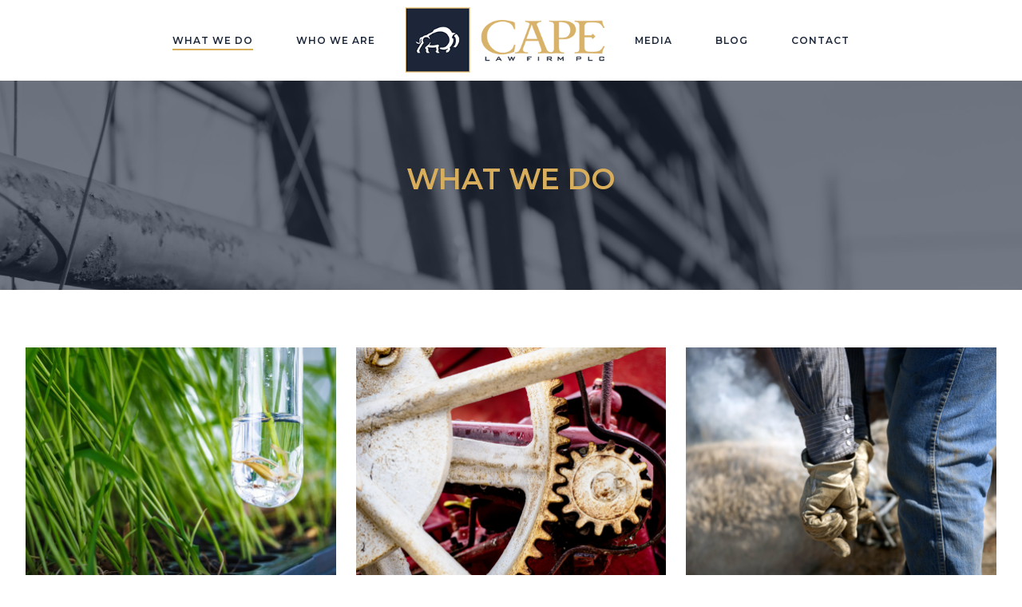

--- FILE ---
content_type: text/html; charset=UTF-8
request_url: https://capefirm.com/what-we-do/
body_size: 17122
content:
<!DOCTYPE html>
<html lang="en-US" >
<head>
		<meta charset="UTF-8" /><meta name="viewport" content="width=device-width, initial-scale=1.0, minimum-scale=1.0, maximum-scale=1.0, user-scalable=0" /><meta http-equiv="X-UA-Compatible" content="IE=edge,chrome=1" /><meta name="format-detection" content="telephone=no"><script type="text/javascript">var ajaxurl = "https://capefirm.com/wp-admin/admin-ajax.php";</script><meta name='robots' content='index, follow, max-image-preview:large, max-snippet:-1, max-video-preview:-1' />

            <script data-no-defer="1" data-ezscrex="false" data-cfasync="false" data-pagespeed-no-defer data-cookieconsent="ignore">
                var ctPublicFunctions = {"_ajax_nonce":"d8125ee2da","_rest_nonce":"fb4d320c90","_ajax_url":"\/wp-admin\/admin-ajax.php","_rest_url":"https:\/\/capefirm.com\/wp-json\/","data__cookies_type":"alternative","data__ajax_type":"rest","data__bot_detector_enabled":"1","data__frontend_data_log_enabled":1,"cookiePrefix":"","wprocket_detected":false,"host_url":"capefirm.com","text__ee_click_to_select":"Click to select the whole data","text__ee_original_email":"The complete one is","text__ee_got_it":"Got it","text__ee_blocked":"Blocked","text__ee_cannot_connect":"Cannot connect","text__ee_cannot_decode":"Can not decode email. Unknown reason","text__ee_email_decoder":"CleanTalk email decoder","text__ee_wait_for_decoding":"The magic is on the way!","text__ee_decoding_process":"Please wait a few seconds while we decode the contact data."}
            </script>
        
            <script data-no-defer="1" data-ezscrex="false" data-cfasync="false" data-pagespeed-no-defer data-cookieconsent="ignore">
                var ctPublic = {"_ajax_nonce":"d8125ee2da","settings__forms__check_internal":"0","settings__forms__check_external":"0","settings__forms__force_protection":0,"settings__forms__search_test":"1","settings__forms__wc_add_to_cart":"0","settings__data__bot_detector_enabled":"1","settings__sfw__anti_crawler":0,"blog_home":"https:\/\/capefirm.com\/","pixel__setting":"3","pixel__enabled":false,"pixel__url":null,"data__email_check_before_post":"1","data__email_check_exist_post":"0","data__cookies_type":"alternative","data__key_is_ok":true,"data__visible_fields_required":true,"wl_brandname":"Anti-Spam by CleanTalk","wl_brandname_short":"CleanTalk","ct_checkjs_key":1430887184,"emailEncoderPassKey":"057cfc6cd29efaa6c023c2080e75947e","bot_detector_forms_excluded":"W10=","advancedCacheExists":false,"varnishCacheExists":false,"wc_ajax_add_to_cart":false}
            </script>
        
		<style id="critical-path-css" type="text/css">
			/* non cached */ body,html{width:100%;height:100%;margin:0;padding:0}.page-preloader{top:0;left:0;z-index:999;position:fixed;height:100%;width:100%;text-align:center}.preloader-preview-area{animation-delay:-.2s;top:50%;-ms-transform:translateY(100%);transform:translateY(100%);margin-top:10px;max-height:calc(50% - 20px);opacity:1;width:100%;text-align:center;position:absolute}.preloader-logo{max-width:90%;top:50%;-ms-transform:translateY(-100%);transform:translateY(-100%);margin:-10px auto 0 auto;max-height:calc(50% - 20px);opacity:1;position:relative}.ball-pulse>div{width:15px;height:15px;border-radius:100%;margin:2px;animation-fill-mode:both;display:inline-block;animation:ball-pulse .75s infinite cubic-bezier(.2,.68,.18,1.08)}.ball-pulse>div:nth-child(1){animation-delay:-.36s}.ball-pulse>div:nth-child(2){animation-delay:-.24s}.ball-pulse>div:nth-child(3){animation-delay:-.12s}@keyframes ball-pulse{0%{transform:scale(1);opacity:1}45%{transform:scale(.1);opacity:.7}80%{transform:scale(1);opacity:1}}.ball-clip-rotate-pulse{position:relative;-ms-transform:translateY(-15px) translateX(-10px);transform:translateY(-15px) translateX(-10px);display:inline-block}.ball-clip-rotate-pulse>div{animation-fill-mode:both;position:absolute;top:0;left:0;border-radius:100%}.ball-clip-rotate-pulse>div:first-child{height:36px;width:36px;top:7px;left:-7px;animation:ball-clip-rotate-pulse-scale 1s 0s cubic-bezier(.09,.57,.49,.9) infinite}.ball-clip-rotate-pulse>div:last-child{position:absolute;width:50px;height:50px;left:-16px;top:-2px;background:0 0;border:2px solid;animation:ball-clip-rotate-pulse-rotate 1s 0s cubic-bezier(.09,.57,.49,.9) infinite;animation-duration:1s}@keyframes ball-clip-rotate-pulse-rotate{0%{transform:rotate(0) scale(1)}50%{transform:rotate(180deg) scale(.6)}100%{transform:rotate(360deg) scale(1)}}@keyframes ball-clip-rotate-pulse-scale{30%{transform:scale(.3)}100%{transform:scale(1)}}@keyframes square-spin{25%{transform:perspective(100px) rotateX(180deg) rotateY(0)}50%{transform:perspective(100px) rotateX(180deg) rotateY(180deg)}75%{transform:perspective(100px) rotateX(0) rotateY(180deg)}100%{transform:perspective(100px) rotateX(0) rotateY(0)}}.square-spin{display:inline-block}.square-spin>div{animation-fill-mode:both;width:50px;height:50px;animation:square-spin 3s 0s cubic-bezier(.09,.57,.49,.9) infinite}.cube-transition{position:relative;-ms-transform:translate(-25px,-25px);transform:translate(-25px,-25px);display:inline-block}.cube-transition>div{animation-fill-mode:both;width:15px;height:15px;position:absolute;top:-5px;left:-5px;animation:cube-transition 1.6s 0s infinite ease-in-out}.cube-transition>div:last-child{animation-delay:-.8s}@keyframes cube-transition{25%{transform:translateX(50px) scale(.5) rotate(-90deg)}50%{transform:translate(50px,50px) rotate(-180deg)}75%{transform:translateY(50px) scale(.5) rotate(-270deg)}100%{transform:rotate(-360deg)}}.ball-scale>div{border-radius:100%;margin:2px;animation-fill-mode:both;display:inline-block;height:60px;width:60px;animation:ball-scale 1s 0s ease-in-out infinite}@keyframes ball-scale{0%{transform:scale(0)}100%{transform:scale(1);opacity:0}}.line-scale>div{animation-fill-mode:both;display:inline-block;width:5px;height:50px;border-radius:2px;margin:2px}.line-scale>div:nth-child(1){animation:line-scale 1s -.5s infinite cubic-bezier(.2,.68,.18,1.08)}.line-scale>div:nth-child(2){animation:line-scale 1s -.4s infinite cubic-bezier(.2,.68,.18,1.08)}.line-scale>div:nth-child(3){animation:line-scale 1s -.3s infinite cubic-bezier(.2,.68,.18,1.08)}.line-scale>div:nth-child(4){animation:line-scale 1s -.2s infinite cubic-bezier(.2,.68,.18,1.08)}.line-scale>div:nth-child(5){animation:line-scale 1s -.1s infinite cubic-bezier(.2,.68,.18,1.08)}@keyframes line-scale{0%{transform:scaley(1)}50%{transform:scaley(.4)}100%{transform:scaley(1)}}.ball-scale-multiple{position:relative;-ms-transform:translateY(30px);transform:translateY(30px);display:inline-block}.ball-scale-multiple>div{border-radius:100%;animation-fill-mode:both;margin:2px;position:absolute;left:-30px;top:0;opacity:0;margin:0;width:50px;height:50px;animation:ball-scale-multiple 1s 0s linear infinite}.ball-scale-multiple>div:nth-child(2){animation-delay:-.2s}.ball-scale-multiple>div:nth-child(3){animation-delay:-.2s}@keyframes ball-scale-multiple{0%{transform:scale(0);opacity:0}5%{opacity:1}100%{transform:scale(1);opacity:0}}.ball-pulse-sync{display:inline-block}.ball-pulse-sync>div{width:15px;height:15px;border-radius:100%;margin:2px;animation-fill-mode:both;display:inline-block}.ball-pulse-sync>div:nth-child(1){animation:ball-pulse-sync .6s -.21s infinite ease-in-out}.ball-pulse-sync>div:nth-child(2){animation:ball-pulse-sync .6s -.14s infinite ease-in-out}.ball-pulse-sync>div:nth-child(3){animation:ball-pulse-sync .6s -70ms infinite ease-in-out}@keyframes ball-pulse-sync{33%{transform:translateY(10px)}66%{transform:translateY(-10px)}100%{transform:translateY(0)}}.transparent-circle{display:inline-block;border-top:.5em solid rgba(255,255,255,.2);border-right:.5em solid rgba(255,255,255,.2);border-bottom:.5em solid rgba(255,255,255,.2);border-left:.5em solid #fff;transform:translateZ(0);animation:transparent-circle 1.1s infinite linear;width:50px;height:50px;border-radius:50%}.transparent-circle:after{border-radius:50%;width:10em;height:10em}@keyframes transparent-circle{0%{transform:rotate(0)}100%{transform:rotate(360deg)}}.ball-spin-fade-loader{position:relative;top:-10px;left:-10px;display:inline-block}.ball-spin-fade-loader>div{width:15px;height:15px;border-radius:100%;margin:2px;animation-fill-mode:both;position:absolute;animation:ball-spin-fade-loader 1s infinite linear}.ball-spin-fade-loader>div:nth-child(1){top:25px;left:0;animation-delay:-.84s;-webkit-animation-delay:-.84s}.ball-spin-fade-loader>div:nth-child(2){top:17.05px;left:17.05px;animation-delay:-.72s;-webkit-animation-delay:-.72s}.ball-spin-fade-loader>div:nth-child(3){top:0;left:25px;animation-delay:-.6s;-webkit-animation-delay:-.6s}.ball-spin-fade-loader>div:nth-child(4){top:-17.05px;left:17.05px;animation-delay:-.48s;-webkit-animation-delay:-.48s}.ball-spin-fade-loader>div:nth-child(5){top:-25px;left:0;animation-delay:-.36s;-webkit-animation-delay:-.36s}.ball-spin-fade-loader>div:nth-child(6){top:-17.05px;left:-17.05px;animation-delay:-.24s;-webkit-animation-delay:-.24s}.ball-spin-fade-loader>div:nth-child(7){top:0;left:-25px;animation-delay:-.12s;-webkit-animation-delay:-.12s}.ball-spin-fade-loader>div:nth-child(8){top:17.05px;left:-17.05px;animation-delay:0s;-webkit-animation-delay:0s}@keyframes ball-spin-fade-loader{50%{opacity:.3;transform:scale(.4)}100%{opacity:1;transform:scale(1)}}		</style>

		
	<!-- This site is optimized with the Yoast SEO plugin v26.8 - https://yoast.com/product/yoast-seo-wordpress/ -->
	<title>What We Do - Agricultural Legal Counsel | Cape Law Firm PLC</title>
	<meta name="description" content="Cape Law Firm offers expertise in agricultural law and intellectual property. Explore what we do and contact us for in-depth consultation." />
	<link rel="canonical" href="https://capefirm.com/what-we-do/" />
	<meta property="og:locale" content="en_US" />
	<meta property="og:type" content="article" />
	<meta property="og:title" content="What We Do - Agricultural Legal Counsel | Cape Law Firm PLC" />
	<meta property="og:description" content="Cape Law Firm offers expertise in agricultural law and intellectual property. Explore what we do and contact us for in-depth consultation." />
	<meta property="og:url" content="https://capefirm.com/what-we-do/" />
	<meta property="og:site_name" content="Agricultural Legal Counsel | Cape Law Firm PLC" />
	<meta property="article:modified_time" content="2024-03-11T14:40:00+00:00" />
	<meta name="twitter:card" content="summary_large_image" />
	<meta name="twitter:label1" content="Est. reading time" />
	<meta name="twitter:data1" content="1 minute" />
	<script type="application/ld+json" class="yoast-schema-graph">{"@context":"https://schema.org","@graph":[{"@type":"WebPage","@id":"https://capefirm.com/what-we-do/","url":"https://capefirm.com/what-we-do/","name":"What We Do - Agricultural Legal Counsel | Cape Law Firm PLC","isPartOf":{"@id":"https://capefirm.com/#website"},"datePublished":"2018-04-12T18:30:58+00:00","dateModified":"2024-03-11T14:40:00+00:00","description":"Cape Law Firm offers expertise in agricultural law and intellectual property. Explore what we do and contact us for in-depth consultation.","breadcrumb":{"@id":"https://capefirm.com/what-we-do/#breadcrumb"},"inLanguage":"en-US","potentialAction":[{"@type":"ReadAction","target":["https://capefirm.com/what-we-do/"]}]},{"@type":"BreadcrumbList","@id":"https://capefirm.com/what-we-do/#breadcrumb","itemListElement":[{"@type":"ListItem","position":1,"name":"Home","item":"https://capefirm.com/"},{"@type":"ListItem","position":2,"name":"What We Do"}]},{"@type":"WebSite","@id":"https://capefirm.com/#website","url":"https://capefirm.com/","name":"Agricultural Legal Counsel | Cape Law Firm PLC","description":"A national law firm specializing in agricultural law and crop genetics.","publisher":{"@id":"https://capefirm.com/#organization"},"potentialAction":[{"@type":"SearchAction","target":{"@type":"EntryPoint","urlTemplate":"https://capefirm.com/?s={search_term_string}"},"query-input":{"@type":"PropertyValueSpecification","valueRequired":true,"valueName":"search_term_string"}}],"inLanguage":"en-US"},{"@type":"Organization","@id":"https://capefirm.com/#organization","name":"Agricultural Legal Counsel | Cape Law Firm PLC","url":"https://capefirm.com/","logo":{"@type":"ImageObject","inLanguage":"en-US","@id":"https://capefirm.com/#/schema/logo/image/","url":"https://capefirm.com/wp-content/uploads/2021/02/logo_cape-firm_02.png","contentUrl":"https://capefirm.com/wp-content/uploads/2021/02/logo_cape-firm_02.png","width":380,"height":140,"caption":"Agricultural Legal Counsel | Cape Law Firm PLC"},"image":{"@id":"https://capefirm.com/#/schema/logo/image/"}}]}</script>
	<!-- / Yoast SEO plugin. -->


<link rel='dns-prefetch' href='//fd.cleantalk.org' />
<link rel="alternate" type="application/rss+xml" title="Agricultural Legal Counsel | Cape Law Firm PLC &raquo; Feed" href="https://capefirm.com/feed/" />
<link rel="alternate" type="application/rss+xml" title="Agricultural Legal Counsel | Cape Law Firm PLC &raquo; Comments Feed" href="https://capefirm.com/comments/feed/" />

<link rel="shortcut icon" href="https://capefirm.com/wp-content/uploads/2018/04/favicon-2.png"  />
<script type="text/javascript">window.abb = {};php = {};window.PHP = {};PHP.ajax = "https://capefirm.com/wp-admin/admin-ajax.php";PHP.wp_p_id = "9";var mk_header_parallax, mk_banner_parallax, mk_page_parallax, mk_footer_parallax, mk_body_parallax;var mk_images_dir = "https://capefirm.com/wp-content/themes/jupiter/assets/images",mk_theme_js_path = "https://capefirm.com/wp-content/themes/jupiter/assets/js",mk_theme_dir = "https://capefirm.com/wp-content/themes/jupiter",mk_captcha_placeholder = "Enter Captcha",mk_captcha_invalid_txt = "Invalid. Try again.",mk_captcha_correct_txt = "Captcha correct.",mk_responsive_nav_width = 1240,mk_vertical_header_back = "Back",mk_vertical_header_anim = "1",mk_check_rtl = true,mk_grid_width = 1240,mk_ajax_search_option = "disable",mk_preloader_bg_color = "#fff",mk_accent_color = "#1c273a",mk_go_to_top =  "true",mk_smooth_scroll =  "false",mk_show_background_video =  "true",mk_preloader_bar_color = "#1c273a",mk_preloader_logo = "";var mk_header_parallax = false,mk_banner_parallax = false,mk_footer_parallax = false,mk_body_parallax = false,mk_no_more_posts = "No More Posts",mk_typekit_id   = "",mk_google_fonts = ["Montserrat:100italic,200italic,300italic,400italic,500italic,600italic,700italic,800italic,900italic,100,200,300,400,500,600,700,800,900"],mk_global_lazyload = true;</script><link rel="alternate" title="oEmbed (JSON)" type="application/json+oembed" href="https://capefirm.com/wp-json/oembed/1.0/embed?url=https%3A%2F%2Fcapefirm.com%2Fwhat-we-do%2F" />
<link rel="alternate" title="oEmbed (XML)" type="text/xml+oembed" href="https://capefirm.com/wp-json/oembed/1.0/embed?url=https%3A%2F%2Fcapefirm.com%2Fwhat-we-do%2F&#038;format=xml" />
<style id='wp-img-auto-sizes-contain-inline-css' type='text/css'>
img:is([sizes=auto i],[sizes^="auto," i]){contain-intrinsic-size:3000px 1500px}
/*# sourceURL=wp-img-auto-sizes-contain-inline-css */
</style>
<link rel='stylesheet' id='wp-block-library-css' href='https://capefirm.com/wp-includes/css/dist/block-library/style.min.css?ver=6.9' type='text/css' media='all' />
<style id='wp-block-library-theme-inline-css' type='text/css'>
.wp-block-audio :where(figcaption){color:#555;font-size:13px;text-align:center}.is-dark-theme .wp-block-audio :where(figcaption){color:#ffffffa6}.wp-block-audio{margin:0 0 1em}.wp-block-code{border:1px solid #ccc;border-radius:4px;font-family:Menlo,Consolas,monaco,monospace;padding:.8em 1em}.wp-block-embed :where(figcaption){color:#555;font-size:13px;text-align:center}.is-dark-theme .wp-block-embed :where(figcaption){color:#ffffffa6}.wp-block-embed{margin:0 0 1em}.blocks-gallery-caption{color:#555;font-size:13px;text-align:center}.is-dark-theme .blocks-gallery-caption{color:#ffffffa6}:root :where(.wp-block-image figcaption){color:#555;font-size:13px;text-align:center}.is-dark-theme :root :where(.wp-block-image figcaption){color:#ffffffa6}.wp-block-image{margin:0 0 1em}.wp-block-pullquote{border-bottom:4px solid;border-top:4px solid;color:currentColor;margin-bottom:1.75em}.wp-block-pullquote :where(cite),.wp-block-pullquote :where(footer),.wp-block-pullquote__citation{color:currentColor;font-size:.8125em;font-style:normal;text-transform:uppercase}.wp-block-quote{border-left:.25em solid;margin:0 0 1.75em;padding-left:1em}.wp-block-quote cite,.wp-block-quote footer{color:currentColor;font-size:.8125em;font-style:normal;position:relative}.wp-block-quote:where(.has-text-align-right){border-left:none;border-right:.25em solid;padding-left:0;padding-right:1em}.wp-block-quote:where(.has-text-align-center){border:none;padding-left:0}.wp-block-quote.is-large,.wp-block-quote.is-style-large,.wp-block-quote:where(.is-style-plain){border:none}.wp-block-search .wp-block-search__label{font-weight:700}.wp-block-search__button{border:1px solid #ccc;padding:.375em .625em}:where(.wp-block-group.has-background){padding:1.25em 2.375em}.wp-block-separator.has-css-opacity{opacity:.4}.wp-block-separator{border:none;border-bottom:2px solid;margin-left:auto;margin-right:auto}.wp-block-separator.has-alpha-channel-opacity{opacity:1}.wp-block-separator:not(.is-style-wide):not(.is-style-dots){width:100px}.wp-block-separator.has-background:not(.is-style-dots){border-bottom:none;height:1px}.wp-block-separator.has-background:not(.is-style-wide):not(.is-style-dots){height:2px}.wp-block-table{margin:0 0 1em}.wp-block-table td,.wp-block-table th{word-break:normal}.wp-block-table :where(figcaption){color:#555;font-size:13px;text-align:center}.is-dark-theme .wp-block-table :where(figcaption){color:#ffffffa6}.wp-block-video :where(figcaption){color:#555;font-size:13px;text-align:center}.is-dark-theme .wp-block-video :where(figcaption){color:#ffffffa6}.wp-block-video{margin:0 0 1em}:root :where(.wp-block-template-part.has-background){margin-bottom:0;margin-top:0;padding:1.25em 2.375em}
/*# sourceURL=/wp-includes/css/dist/block-library/theme.min.css */
</style>
<style id='classic-theme-styles-inline-css' type='text/css'>
/*! This file is auto-generated */
.wp-block-button__link{color:#fff;background-color:#32373c;border-radius:9999px;box-shadow:none;text-decoration:none;padding:calc(.667em + 2px) calc(1.333em + 2px);font-size:1.125em}.wp-block-file__button{background:#32373c;color:#fff;text-decoration:none}
/*# sourceURL=/wp-includes/css/classic-themes.min.css */
</style>
<link rel='stylesheet' id='convertkit-broadcasts-css' href='https://capefirm.com/wp-content/plugins/convertkit/resources/frontend/css/broadcasts.css?ver=3.1.5' type='text/css' media='all' />
<link rel='stylesheet' id='convertkit-button-css' href='https://capefirm.com/wp-content/plugins/convertkit/resources/frontend/css/button.css?ver=3.1.5' type='text/css' media='all' />
<link rel='stylesheet' id='convertkit-form-css' href='https://capefirm.com/wp-content/plugins/convertkit/resources/frontend/css/form.css?ver=3.1.5' type='text/css' media='all' />
<link rel='stylesheet' id='convertkit-form-builder-field-css' href='https://capefirm.com/wp-content/plugins/convertkit/resources/frontend/css/form-builder.css?ver=3.1.5' type='text/css' media='all' />
<link rel='stylesheet' id='convertkit-form-builder-css' href='https://capefirm.com/wp-content/plugins/convertkit/resources/frontend/css/form-builder.css?ver=3.1.5' type='text/css' media='all' />
<style id='global-styles-inline-css' type='text/css'>
:root{--wp--preset--aspect-ratio--square: 1;--wp--preset--aspect-ratio--4-3: 4/3;--wp--preset--aspect-ratio--3-4: 3/4;--wp--preset--aspect-ratio--3-2: 3/2;--wp--preset--aspect-ratio--2-3: 2/3;--wp--preset--aspect-ratio--16-9: 16/9;--wp--preset--aspect-ratio--9-16: 9/16;--wp--preset--color--black: #000000;--wp--preset--color--cyan-bluish-gray: #abb8c3;--wp--preset--color--white: #ffffff;--wp--preset--color--pale-pink: #f78da7;--wp--preset--color--vivid-red: #cf2e2e;--wp--preset--color--luminous-vivid-orange: #ff6900;--wp--preset--color--luminous-vivid-amber: #fcb900;--wp--preset--color--light-green-cyan: #7bdcb5;--wp--preset--color--vivid-green-cyan: #00d084;--wp--preset--color--pale-cyan-blue: #8ed1fc;--wp--preset--color--vivid-cyan-blue: #0693e3;--wp--preset--color--vivid-purple: #9b51e0;--wp--preset--gradient--vivid-cyan-blue-to-vivid-purple: linear-gradient(135deg,rgb(6,147,227) 0%,rgb(155,81,224) 100%);--wp--preset--gradient--light-green-cyan-to-vivid-green-cyan: linear-gradient(135deg,rgb(122,220,180) 0%,rgb(0,208,130) 100%);--wp--preset--gradient--luminous-vivid-amber-to-luminous-vivid-orange: linear-gradient(135deg,rgb(252,185,0) 0%,rgb(255,105,0) 100%);--wp--preset--gradient--luminous-vivid-orange-to-vivid-red: linear-gradient(135deg,rgb(255,105,0) 0%,rgb(207,46,46) 100%);--wp--preset--gradient--very-light-gray-to-cyan-bluish-gray: linear-gradient(135deg,rgb(238,238,238) 0%,rgb(169,184,195) 100%);--wp--preset--gradient--cool-to-warm-spectrum: linear-gradient(135deg,rgb(74,234,220) 0%,rgb(151,120,209) 20%,rgb(207,42,186) 40%,rgb(238,44,130) 60%,rgb(251,105,98) 80%,rgb(254,248,76) 100%);--wp--preset--gradient--blush-light-purple: linear-gradient(135deg,rgb(255,206,236) 0%,rgb(152,150,240) 100%);--wp--preset--gradient--blush-bordeaux: linear-gradient(135deg,rgb(254,205,165) 0%,rgb(254,45,45) 50%,rgb(107,0,62) 100%);--wp--preset--gradient--luminous-dusk: linear-gradient(135deg,rgb(255,203,112) 0%,rgb(199,81,192) 50%,rgb(65,88,208) 100%);--wp--preset--gradient--pale-ocean: linear-gradient(135deg,rgb(255,245,203) 0%,rgb(182,227,212) 50%,rgb(51,167,181) 100%);--wp--preset--gradient--electric-grass: linear-gradient(135deg,rgb(202,248,128) 0%,rgb(113,206,126) 100%);--wp--preset--gradient--midnight: linear-gradient(135deg,rgb(2,3,129) 0%,rgb(40,116,252) 100%);--wp--preset--font-size--small: 13px;--wp--preset--font-size--medium: 20px;--wp--preset--font-size--large: 36px;--wp--preset--font-size--x-large: 42px;--wp--preset--spacing--20: 0.44rem;--wp--preset--spacing--30: 0.67rem;--wp--preset--spacing--40: 1rem;--wp--preset--spacing--50: 1.5rem;--wp--preset--spacing--60: 2.25rem;--wp--preset--spacing--70: 3.38rem;--wp--preset--spacing--80: 5.06rem;--wp--preset--shadow--natural: 6px 6px 9px rgba(0, 0, 0, 0.2);--wp--preset--shadow--deep: 12px 12px 50px rgba(0, 0, 0, 0.4);--wp--preset--shadow--sharp: 6px 6px 0px rgba(0, 0, 0, 0.2);--wp--preset--shadow--outlined: 6px 6px 0px -3px rgb(255, 255, 255), 6px 6px rgb(0, 0, 0);--wp--preset--shadow--crisp: 6px 6px 0px rgb(0, 0, 0);}:where(.is-layout-flex){gap: 0.5em;}:where(.is-layout-grid){gap: 0.5em;}body .is-layout-flex{display: flex;}.is-layout-flex{flex-wrap: wrap;align-items: center;}.is-layout-flex > :is(*, div){margin: 0;}body .is-layout-grid{display: grid;}.is-layout-grid > :is(*, div){margin: 0;}:where(.wp-block-columns.is-layout-flex){gap: 2em;}:where(.wp-block-columns.is-layout-grid){gap: 2em;}:where(.wp-block-post-template.is-layout-flex){gap: 1.25em;}:where(.wp-block-post-template.is-layout-grid){gap: 1.25em;}.has-black-color{color: var(--wp--preset--color--black) !important;}.has-cyan-bluish-gray-color{color: var(--wp--preset--color--cyan-bluish-gray) !important;}.has-white-color{color: var(--wp--preset--color--white) !important;}.has-pale-pink-color{color: var(--wp--preset--color--pale-pink) !important;}.has-vivid-red-color{color: var(--wp--preset--color--vivid-red) !important;}.has-luminous-vivid-orange-color{color: var(--wp--preset--color--luminous-vivid-orange) !important;}.has-luminous-vivid-amber-color{color: var(--wp--preset--color--luminous-vivid-amber) !important;}.has-light-green-cyan-color{color: var(--wp--preset--color--light-green-cyan) !important;}.has-vivid-green-cyan-color{color: var(--wp--preset--color--vivid-green-cyan) !important;}.has-pale-cyan-blue-color{color: var(--wp--preset--color--pale-cyan-blue) !important;}.has-vivid-cyan-blue-color{color: var(--wp--preset--color--vivid-cyan-blue) !important;}.has-vivid-purple-color{color: var(--wp--preset--color--vivid-purple) !important;}.has-black-background-color{background-color: var(--wp--preset--color--black) !important;}.has-cyan-bluish-gray-background-color{background-color: var(--wp--preset--color--cyan-bluish-gray) !important;}.has-white-background-color{background-color: var(--wp--preset--color--white) !important;}.has-pale-pink-background-color{background-color: var(--wp--preset--color--pale-pink) !important;}.has-vivid-red-background-color{background-color: var(--wp--preset--color--vivid-red) !important;}.has-luminous-vivid-orange-background-color{background-color: var(--wp--preset--color--luminous-vivid-orange) !important;}.has-luminous-vivid-amber-background-color{background-color: var(--wp--preset--color--luminous-vivid-amber) !important;}.has-light-green-cyan-background-color{background-color: var(--wp--preset--color--light-green-cyan) !important;}.has-vivid-green-cyan-background-color{background-color: var(--wp--preset--color--vivid-green-cyan) !important;}.has-pale-cyan-blue-background-color{background-color: var(--wp--preset--color--pale-cyan-blue) !important;}.has-vivid-cyan-blue-background-color{background-color: var(--wp--preset--color--vivid-cyan-blue) !important;}.has-vivid-purple-background-color{background-color: var(--wp--preset--color--vivid-purple) !important;}.has-black-border-color{border-color: var(--wp--preset--color--black) !important;}.has-cyan-bluish-gray-border-color{border-color: var(--wp--preset--color--cyan-bluish-gray) !important;}.has-white-border-color{border-color: var(--wp--preset--color--white) !important;}.has-pale-pink-border-color{border-color: var(--wp--preset--color--pale-pink) !important;}.has-vivid-red-border-color{border-color: var(--wp--preset--color--vivid-red) !important;}.has-luminous-vivid-orange-border-color{border-color: var(--wp--preset--color--luminous-vivid-orange) !important;}.has-luminous-vivid-amber-border-color{border-color: var(--wp--preset--color--luminous-vivid-amber) !important;}.has-light-green-cyan-border-color{border-color: var(--wp--preset--color--light-green-cyan) !important;}.has-vivid-green-cyan-border-color{border-color: var(--wp--preset--color--vivid-green-cyan) !important;}.has-pale-cyan-blue-border-color{border-color: var(--wp--preset--color--pale-cyan-blue) !important;}.has-vivid-cyan-blue-border-color{border-color: var(--wp--preset--color--vivid-cyan-blue) !important;}.has-vivid-purple-border-color{border-color: var(--wp--preset--color--vivid-purple) !important;}.has-vivid-cyan-blue-to-vivid-purple-gradient-background{background: var(--wp--preset--gradient--vivid-cyan-blue-to-vivid-purple) !important;}.has-light-green-cyan-to-vivid-green-cyan-gradient-background{background: var(--wp--preset--gradient--light-green-cyan-to-vivid-green-cyan) !important;}.has-luminous-vivid-amber-to-luminous-vivid-orange-gradient-background{background: var(--wp--preset--gradient--luminous-vivid-amber-to-luminous-vivid-orange) !important;}.has-luminous-vivid-orange-to-vivid-red-gradient-background{background: var(--wp--preset--gradient--luminous-vivid-orange-to-vivid-red) !important;}.has-very-light-gray-to-cyan-bluish-gray-gradient-background{background: var(--wp--preset--gradient--very-light-gray-to-cyan-bluish-gray) !important;}.has-cool-to-warm-spectrum-gradient-background{background: var(--wp--preset--gradient--cool-to-warm-spectrum) !important;}.has-blush-light-purple-gradient-background{background: var(--wp--preset--gradient--blush-light-purple) !important;}.has-blush-bordeaux-gradient-background{background: var(--wp--preset--gradient--blush-bordeaux) !important;}.has-luminous-dusk-gradient-background{background: var(--wp--preset--gradient--luminous-dusk) !important;}.has-pale-ocean-gradient-background{background: var(--wp--preset--gradient--pale-ocean) !important;}.has-electric-grass-gradient-background{background: var(--wp--preset--gradient--electric-grass) !important;}.has-midnight-gradient-background{background: var(--wp--preset--gradient--midnight) !important;}.has-small-font-size{font-size: var(--wp--preset--font-size--small) !important;}.has-medium-font-size{font-size: var(--wp--preset--font-size--medium) !important;}.has-large-font-size{font-size: var(--wp--preset--font-size--large) !important;}.has-x-large-font-size{font-size: var(--wp--preset--font-size--x-large) !important;}
:where(.wp-block-post-template.is-layout-flex){gap: 1.25em;}:where(.wp-block-post-template.is-layout-grid){gap: 1.25em;}
:where(.wp-block-term-template.is-layout-flex){gap: 1.25em;}:where(.wp-block-term-template.is-layout-grid){gap: 1.25em;}
:where(.wp-block-columns.is-layout-flex){gap: 2em;}:where(.wp-block-columns.is-layout-grid){gap: 2em;}
:root :where(.wp-block-pullquote){font-size: 1.5em;line-height: 1.6;}
/*# sourceURL=global-styles-inline-css */
</style>
<link rel='stylesheet' id='cleantalk-public-css-css' href='https://capefirm.com/wp-content/plugins/cleantalk-spam-protect/css/cleantalk-public.min.css?ver=6.70.1_1766587478' type='text/css' media='all' />
<link rel='stylesheet' id='cleantalk-email-decoder-css-css' href='https://capefirm.com/wp-content/plugins/cleantalk-spam-protect/css/cleantalk-email-decoder.min.css?ver=6.70.1_1766587478' type='text/css' media='all' />
<link rel='stylesheet' id='contact-form-7-css' href='https://capefirm.com/wp-content/plugins/contact-form-7/includes/css/styles.css?ver=6.1.4' type='text/css' media='all' />
<link rel='stylesheet' id='theme-styles-css' href='https://capefirm.com/wp-content/themes/jupiter/assets/stylesheet/min/full-styles.6.12.2.css?ver=1746889948' type='text/css' media='all' />
<style id='theme-styles-inline-css' type='text/css'>

			#wpadminbar {
				-webkit-backface-visibility: hidden;
				backface-visibility: hidden;
				-webkit-perspective: 1000;
				-ms-perspective: 1000;
				perspective: 1000;
				-webkit-transform: translateZ(0px);
				-ms-transform: translateZ(0px);
				transform: translateZ(0px);
			}
			@media screen and (max-width: 600px) {
				#wpadminbar {
					position: fixed !important;
				}
			}
		
body { transform:unset;background-color:#fff; } .hb-custom-header #mk-page-introduce, .mk-header { transform:unset;background-color:#ffffff;background-size:cover;-webkit-background-size:cover;-moz-background-size:cover; } .hb-custom-header > div, .mk-header-bg { transform:unset;background-color:#fff; } .mk-classic-nav-bg { transform:unset;background-color:#fff; } .master-holder-bg { transform:unset;background-color:#fff; } #mk-footer { transform:unset;background-color:#1d2638; } #mk-boxed-layout { -webkit-box-shadow:0 0 px rgba(0, 0, 0, ); -moz-box-shadow:0 0 px rgba(0, 0, 0, ); box-shadow:0 0 px rgba(0, 0, 0, ); } .mk-news-tab .mk-tabs-tabs .is-active a, .mk-fancy-title.pattern-style span, .mk-fancy-title.pattern-style.color-gradient span:after, .page-bg-color { background-color:#fff; } .page-title { font-size:20px; color:#4d4d4d; text-transform:uppercase; font-weight:400; letter-spacing:2px; } .page-subtitle { font-size:14px; line-height:100%; color:#a3a3a3; font-size:14px; text-transform:none; } .mk-header.sticky-style-fixed.a-sticky .mk-header-holder{ border-bottom:1px solid #e2e2e2; } .header-style-1 .mk-header-padding-wrapper, .header-style-2 .mk-header-padding-wrapper, .header-style-3 .mk-header-padding-wrapper { padding-top:101px; } .mk-process-steps[max-width~="950px"] ul::before { display:none !important; } .mk-process-steps[max-width~="950px"] li { margin-bottom:30px !important; width:100% !important; text-align:center; } .mk-event-countdown-ul[max-width~="750px"] li { width:90%; display:block; margin:0 auto 15px; } body, h1, h2, p:not(.form-row):not(.woocommerce-mini-cart__empty-message):not(.woocommerce-mini-cart__total):not(.woocommerce-mini-cart__buttons):not(.mk-product-total-name):not(.woocommerce-result-count), .woocommerce-customer-details address, a, .main-navigation-ul, .mk-vm-menuwrapper, .mk-button { font-family:Montserrat } @font-face { font-family:'star'; src:url('https://capefirm.com/wp-content/themes/jupiter/assets/stylesheet/fonts/star/font.eot'); src:url('https://capefirm.com/wp-content/themes/jupiter/assets/stylesheet/fonts/star/font.eot?#iefix') format('embedded-opentype'), url('https://capefirm.com/wp-content/themes/jupiter/assets/stylesheet/fonts/star/font.woff') format('woff'), url('https://capefirm.com/wp-content/themes/jupiter/assets/stylesheet/fonts/star/font.ttf') format('truetype'), url('https://capefirm.com/wp-content/themes/jupiter/assets/stylesheet/fonts/star/font.svg#star') format('svg'); font-weight:normal; font-style:normal; } @font-face { font-family:'WooCommerce'; src:url('https://capefirm.com/wp-content/themes/jupiter/assets/stylesheet/fonts/woocommerce/font.eot'); src:url('https://capefirm.com/wp-content/themes/jupiter/assets/stylesheet/fonts/woocommerce/font.eot?#iefix') format('embedded-opentype'), url('https://capefirm.com/wp-content/themes/jupiter/assets/stylesheet/fonts/woocommerce/font.woff') format('woff'), url('https://capefirm.com/wp-content/themes/jupiter/assets/stylesheet/fonts/woocommerce/font.ttf') format('truetype'), url('https://capefirm.com/wp-content/themes/jupiter/assets/stylesheet/fonts/woocommerce/font.svg#WooCommerce') format('svg'); font-weight:normal; font-style:normal; }.elementor hr { margin:0; background-color:transparent; margin-bottom:20px !important; } h2 { font-size:30px; margin-bottom:14px; font-weight:500 !important; } .elementor-671 .elementor-element.elementor-element-b3c3178 .elementor a { box-shadow:none; text-decoration:underline; font-weight:700; color:#d8ae5c; } .elementor-652 .elementor-element.elementor-element-f8d6f26 a.elementor-post__read-more { font-family:"Poppins", Sans-serif; font-size:16px; font-weight:600; padding:10px 30px 10px 30px; background:#1c273a; line-height:1.5; border-radius:5px; } .elementor-652 .elementor-element.elementor-element-2d5f680 .elementor-post__read-more { font-family:"Poppins", Sans-serif; font-size:16px; color:#ffffff !important; font-weight:600; padding:10px 30px 10px 30px; background:#1c273a; line-height:1.5; border-radius:5px; } .widget_tag_cloud a { width:100%; } .mk-blog-magazine-item.magazine-featured-post .featured-image .image-gradient-overlay { background:none !important; } .mk-blog-magazine-item.magazine-featured-post .blog-magazine-social-section .blog-loop-comments svg { display:none; } .widgettitle { position:relative; display:block; margin-bottom:5px; letter-spacing:1px; text-transform:uppercase; font-weight:600; } .grecaptcha-badge { visibility:hidden !important; } .pricing-table { align-items:normal !important; } .widget_contact_info ul li { font-weight:500; } .new-style.pricing-table .pricing-cols .pricing-price.style-light { display:none !important; } .new-style.pricing-table .pricing-cols .pricing-heading { position:relative; margin-bottom:40px !important; } .new-style.pricing-table .pricing-cols .pricing-features ul { margin:0; padding:0; padding-top:20px !important; padding-bottom:40px !important; } .new-style.pricing-table .pricing-cols .pricing-plan { font-weight:700; font-size:32px !important; line-height:4px; text-transform:uppercase; padding:30px 0; background-color:#efefef; display:block; } .new-style.pricing-table .pricing-cols li.column-bigger-true .pricing-button { display:none !important; } .new-style.pricing-table .pricing-cols li.drop-shadow-true .shadow-container { box-shadow:0 0 7px 0 rgba(0,0,0,.3); overflow:hidden; height:650px !important; } #mk-pricing-table-9.new-style .pricing-cols .pricing-features ul li { font-size:16px; line-height:1.4 !important; } .mk-footer-copyright a { color:#1c273a !important; } .mk-footer-copyright a:hover { color:#d8ae5c !important; } #sub-footer .mk-footer-copyright { float:none !important; display:block !important; text-align:center !important; } .wpcf7-form p { font-size:12px !important; font-weight:500 !important; font-family:Montserrat !important; color:#2D3645 !important; text-transform:uppercase; } .wpcf7-form .wpcf7-text, .wpcf7-form .wpcf7-textarea { background:#ffffff !important; color:#1c273a !important; width:100% !important; margin-bottom:1px !important; height:45px; font-size:12px !important; font-weight:600 !important; } .wpcf7-form .wpcf7-text, .wpcf7-form .wpcf7-textarea { width:100%; height:35px; padding:8px; border-top:transparent !important; border-right:transparent !important; border-left:transparent !important; border-bottom:1.2px solid #ffffff !important; border-radius:0px; -webkit-box-sizing:border-box; -moz-box-sizing:border-box; box-sizing:border-box } .wpcf7-form .wpcf7-textarea { height:50px; width:100%; } .wpcf7 input[type="text"]:focus{ background:#fff; } .wpcf7-submit{ float:right; background-color:#686c6d !important; color:#ffffff; text-transform:uppercase; border:none; padding:8px 20px 8px 20px !important; cursor:pointer; } .wpcf7-submit { position:relative; display:inline-block; margin-right:0px !important; margin-bottom:0px !important; font-size:12px !important; letter-spacing:1px; outline:0; color:#ffffff !important; vertical-align:middle; text-align:center; text-transform:uppercase; font-weight:700; font-size:12px; line-height:100%; cursor:pointer; zoom:1; border:transparent !important; border-radius:0px !important; transition:color .2s ease-in-out,background .2s ease-in-out,border .2s ease-in-out; } .wpcf7-submit:hover { color:#ffffff !important; background-color:#d8ae5c !important; border:transparent !important; } #mk-page-introduce.intro-left { display:none !important; } .mk-blog-classic-item .mk-blog-meta-wrapper, .mk-blog-modern-item .mk-blog-meta-wrapper { display:none !important; } .mk-blog-single .mk-post-cat { display:none !important; } @media only screen and (min-device-width:320px) and (max-device-width:480px) and (-webkit-min-device-pixel-ratio:2) { .master-holder h2 {font-size:24px !important;} p {font-size:14px !important;} .agricultural-law {font-size:32px !important;} #sub-footer .mk-footer-copyright {font-size:11px !important;}}
/*# sourceURL=theme-styles-inline-css */
</style>
<link rel='stylesheet' id='mkhb-render-css' href='https://capefirm.com/wp-content/themes/jupiter/header-builder/includes/assets/css/mkhb-render.css?ver=6.12.2' type='text/css' media='all' />
<link rel='stylesheet' id='mkhb-row-css' href='https://capefirm.com/wp-content/themes/jupiter/header-builder/includes/assets/css/mkhb-row.css?ver=6.12.2' type='text/css' media='all' />
<link rel='stylesheet' id='mkhb-column-css' href='https://capefirm.com/wp-content/themes/jupiter/header-builder/includes/assets/css/mkhb-column.css?ver=6.12.2' type='text/css' media='all' />
<link rel='stylesheet' id='js_composer_front-css' href='https://capefirm.com/wp-content/plugins/js_composer_theme/assets/css/js_composer.min.css?ver=8.7.2.1' type='text/css' media='all' />
<link rel='stylesheet' id='theme-options-css' href='https://capefirm.com/wp-content/uploads/mk_assets/theme-options-production-1765902963.css?ver=1765902961' type='text/css' media='all' />
<link rel='stylesheet' id='jupiter-donut-shortcodes-css' href='https://capefirm.com/wp-content/plugins/jupiter-donut/assets/css/shortcodes-styles.min.css?ver=1.6.5' type='text/css' media='all' />
<link rel='stylesheet' id='mk-style-css' href='https://capefirm.com/wp-content/themes/jupiter-child/style.css?ver=6.9' type='text/css' media='all' />
<!--n2css--><!--n2js--><script type="text/javascript" data-noptimize='' data-no-minify='' src="https://capefirm.com/wp-content/themes/jupiter/assets/js/plugins/wp-enqueue/min/webfontloader.js?ver=6.9" id="mk-webfontloader-js"></script>
<script type="text/javascript" id="mk-webfontloader-js-after">
/* <![CDATA[ */

WebFontConfig = {
	timeout: 2000
}

if ( mk_typekit_id.length > 0 ) {
	WebFontConfig.typekit = {
		id: mk_typekit_id
	}
}

if ( mk_google_fonts.length > 0 ) {
	WebFontConfig.google = {
		families:  mk_google_fonts
	}
}

if ( (mk_google_fonts.length > 0 || mk_typekit_id.length > 0) && navigator.userAgent.indexOf("Speed Insights") == -1) {
	WebFont.load( WebFontConfig );
}
		
//# sourceURL=mk-webfontloader-js-after
/* ]]> */
</script>
<script type="text/javascript" src="https://capefirm.com/wp-content/plugins/cleantalk-spam-protect/js/apbct-public-bundle.min.js?ver=6.70.1_1766587478" id="apbct-public-bundle.min-js-js"></script>
<script type="text/javascript" src="https://fd.cleantalk.org/ct-bot-detector-wrapper.js?ver=6.70.1" id="ct_bot_detector-js" defer="defer" data-wp-strategy="defer"></script>
<script type="text/javascript" src="https://capefirm.com/wp-includes/js/jquery/jquery.min.js?ver=3.7.1" id="jquery-core-js"></script>
<script type="text/javascript" src="https://capefirm.com/wp-includes/js/jquery/jquery-migrate.min.js?ver=3.4.1" id="jquery-migrate-js"></script>
<script type="text/javascript" src="//capefirm.com/wp-content/plugins/revslider/sr6/assets/js/rbtools.min.js?ver=6.7.40" async id="tp-tools-js"></script>
<script type="text/javascript" src="//capefirm.com/wp-content/plugins/revslider/sr6/assets/js/rs6.min.js?ver=6.7.40" async id="revmin-js"></script>
<script></script><link rel="https://api.w.org/" href="https://capefirm.com/wp-json/" /><link rel="alternate" title="JSON" type="application/json" href="https://capefirm.com/wp-json/wp/v2/pages/9" /><link rel="EditURI" type="application/rsd+xml" title="RSD" href="https://capefirm.com/xmlrpc.php?rsd" />
<meta name="generator" content="WordPress 6.9" />
<link rel='shortlink' href='https://capefirm.com/?p=9' />
<meta itemprop="author" content="joelcape" /><meta itemprop="datePublished" content="April 12, 2018" /><meta itemprop="dateModified" content="March 11, 2024" /><meta itemprop="publisher" content="Agricultural Legal Counsel | Cape Law Firm PLC" /><script> var isTest = false; </script><meta name="generator" content="Elementor 3.34.1; features: e_font_icon_svg, additional_custom_breakpoints; settings: css_print_method-external, google_font-disabled, font_display-swap">
<style type="text/css">.recentcomments a{display:inline !important;padding:0 !important;margin:0 !important;}</style><meta name="generator" content="Powered by WPBakery Page Builder - drag and drop page builder for WordPress."/>
<style data-type="vc_custom-css">.what-we-do a {
    color: #d8ae5c !important;
}

.page-title-heading h1 {
    color: #d8ae5c;
    font-weight: 600;
    text-transform: uppercase:
    font-family="Montserrat";
}</style><meta name="generator" content="Powered by Slider Revolution 6.7.40 - responsive, Mobile-Friendly Slider Plugin for WordPress with comfortable drag and drop interface." />
<script src="/wp-content/mu-plugins/captaincore-analytics.js" data-site="GEPECSAA" defer></script>
<link rel="icon" href="https://capefirm.com/wp-content/uploads/2021/02/favicon_jc_1.png" sizes="32x32" />
<link rel="icon" href="https://capefirm.com/wp-content/uploads/2021/02/favicon_jc_1.png" sizes="192x192" />
<link rel="apple-touch-icon" href="https://capefirm.com/wp-content/uploads/2021/02/favicon_jc_1.png" />
<meta name="msapplication-TileImage" content="https://capefirm.com/wp-content/uploads/2021/02/favicon_jc_1.png" />
<script>function setREVStartSize(e){
			//window.requestAnimationFrame(function() {
				window.RSIW = window.RSIW===undefined ? window.innerWidth : window.RSIW;
				window.RSIH = window.RSIH===undefined ? window.innerHeight : window.RSIH;
				try {
					var pw = document.getElementById(e.c).parentNode.offsetWidth,
						newh;
					pw = pw===0 || isNaN(pw) || (e.l=="fullwidth" || e.layout=="fullwidth") ? window.RSIW : pw;
					e.tabw = e.tabw===undefined ? 0 : parseInt(e.tabw);
					e.thumbw = e.thumbw===undefined ? 0 : parseInt(e.thumbw);
					e.tabh = e.tabh===undefined ? 0 : parseInt(e.tabh);
					e.thumbh = e.thumbh===undefined ? 0 : parseInt(e.thumbh);
					e.tabhide = e.tabhide===undefined ? 0 : parseInt(e.tabhide);
					e.thumbhide = e.thumbhide===undefined ? 0 : parseInt(e.thumbhide);
					e.mh = e.mh===undefined || e.mh=="" || e.mh==="auto" ? 0 : parseInt(e.mh,0);
					if(e.layout==="fullscreen" || e.l==="fullscreen")
						newh = Math.max(e.mh,window.RSIH);
					else{
						e.gw = Array.isArray(e.gw) ? e.gw : [e.gw];
						for (var i in e.rl) if (e.gw[i]===undefined || e.gw[i]===0) e.gw[i] = e.gw[i-1];
						e.gh = e.el===undefined || e.el==="" || (Array.isArray(e.el) && e.el.length==0)? e.gh : e.el;
						e.gh = Array.isArray(e.gh) ? e.gh : [e.gh];
						for (var i in e.rl) if (e.gh[i]===undefined || e.gh[i]===0) e.gh[i] = e.gh[i-1];
											
						var nl = new Array(e.rl.length),
							ix = 0,
							sl;
						e.tabw = e.tabhide>=pw ? 0 : e.tabw;
						e.thumbw = e.thumbhide>=pw ? 0 : e.thumbw;
						e.tabh = e.tabhide>=pw ? 0 : e.tabh;
						e.thumbh = e.thumbhide>=pw ? 0 : e.thumbh;
						for (var i in e.rl) nl[i] = e.rl[i]<window.RSIW ? 0 : e.rl[i];
						sl = nl[0];
						for (var i in nl) if (sl>nl[i] && nl[i]>0) { sl = nl[i]; ix=i;}
						var m = pw>(e.gw[ix]+e.tabw+e.thumbw) ? 1 : (pw-(e.tabw+e.thumbw)) / (e.gw[ix]);
						newh =  (e.gh[ix] * m) + (e.tabh + e.thumbh);
					}
					var el = document.getElementById(e.c);
					if (el!==null && el) el.style.height = newh+"px";
					el = document.getElementById(e.c+"_wrapper");
					if (el!==null && el) {
						el.style.height = newh+"px";
						el.style.display = "block";
					}
				} catch(e){
					console.log("Failure at Presize of Slider:" + e)
				}
			//});
		  };</script>
		<style type="text/css" id="wp-custom-css">
			.paragraph a {
    font-weight: bold;
    color: #d8ae5c;
    text-decoration: underline;
}

.elementor-652 .elementor-element.elementor-element-0a7f17d .elementor-search-form__input, .elementor-652 .elementor-element.elementor-element-0a7f17d.elementor-search-form--button-type-text {
    font-family: 'Montserrat';
}

.what-we-do img:hover {
	opacity: 0.7 !important;
	background: #000000 !important;
}

strong {
	font-weight: bold !important;
}

.widget_tag_cloud a {
    width: 100%;
}

.grecaptcha-badge { visibility: hidden !important; }

.pricing-table {
	align-items: normal !important;
}

.widget_contact_info ul li {
    font-weight: 500;
}

.new-style.pricing-table .pricing-cols .pricing-price.style-light {
	display: none !important;
}

.new-style.pricing-table .pricing-cols .pricing-heading {
	position: relative;
	margin-bottom: 40px !important;
}

.new-style.pricing-table .pricing-cols .pricing-features ul {
	margin: 0;
	padding: 0;
	padding-top: 20px !important;
	padding-bottom: 40px !important;
}

.new-style.pricing-table .pricing-cols .pricing-plan {
	font-weight: 700;
	font-size: 32px !important;
	line-height: 4px;
	text-transform: uppercase;
	padding: 30px 0;
	background-color: #efefef;
	display: block;
}

.new-style.pricing-table .pricing-cols li.column-bigger-true .pricing-button {
	display: none !important;
}

.new-style.pricing-table .pricing-cols li.drop-shadow-true .shadow-container {
	box-shadow: 0 0 7px 0 rgba(0,0,0,.3);
	overflow: hidden;
	height: 650px !important;
}

#mk-pricing-table-9.new-style .pricing-cols .pricing-features ul li {
	font-size: 16px;
	line-height: 1.4 !important;
}

/*--Subfooter Styling--*/
.mk-footer-copyright a {
	color: #1c273a !important;
}

.mk-footer-copyright a:hover {
	color: #d8ae5c !important;
}

#sub-footer .mk-footer-copyright {
	float: none !important;
	display: block !important;
	text-align: center !important;
}

/*---Contact Form 7 Styling---*/
.wpcf7-form p {
	font-size: 12px !important;
	font-weight: 500 !important;
	font-family: Montserrat !important;
	color: #2D3645 !important;
	text-transform: uppercase;
}

.wpcf7-form .wpcf7-text, .wpcf7-form .wpcf7-textarea {
	background: #ffffff !important;
	color: #1c273a !important;
	width: 100% !important;
	margin-bottom: 1px !important;
	height: 45px;
	font-size: 12px !important;
	font-weight: 600 !important;
}

.wpcf7-form .wpcf7-text, .wpcf7-form .wpcf7-textarea {
  width: 100%;
	height: 35px;
	padding: 8px;
	border-top: transparent !important;
	border-right: transparent !important;
	border-left: transparent !important;
	border-bottom: 1.2px solid #ffffff !important;
	border-radius: 0px;
	-webkit-box-sizing: border-box;
	 -moz-box-sizing: border-box;
	      box-sizing: border-box
}

.wpcf7-form .wpcf7-textarea {
	height: 50px;
	width: 100%;
}

.wpcf7 input[type="text"]:focus{
	background: #fff;
}

.wpcf7-submit{
	float: right;
	background-color: #686c6d !important;
	color: #ffffff;
	text-transform: uppercase;
	border: none;
	padding: 8px 20px 8px 20px !important;
	cursor: pointer;
}

.wpcf7-submit {
    position: relative;
    display: inline-block;
    margin-right: 0px !important;
    margin-bottom: 0px !important;
	  font-size: 12px !important;
    letter-spacing: 1px;
    outline: 0;
    color: #ffffff !important;
    vertical-align: middle;
    text-align: center;
    text-transform: uppercase;
    font-weight: 700;
    font-size: 12px;
    line-height: 100%;
    cursor: pointer;
    zoom: 1;
		border: transparent !important;
    border-radius: 0px !important;
    transition: color .2s ease-in-out,background .2s ease-in-out,border .2s ease-in-out;
}

.wpcf7-submit:hover {
  color: #ffffff !important;
	background-color: #d8ae5c !important;
	border: transparent !important;
}



#mk-page-introduce.intro-left {
    display: none !important;
}

.mk-blog-classic-item .mk-blog-meta-wrapper, .mk-blog-modern-item .mk-blog-meta-wrapper {
	display: none !important;
}

.mk-blog-single .mk-post-cat {
	display: none !important;
}

/*--Mobile Styling--*/
@media only screen and (min-device-width: 320px) and (max-device-width: 480px) and (-webkit-min-device-pixel-ratio: 2) {

.master-holder h2 {font-size: 24px !important;}

p {font-size: 14px !important;}
	
.agricultural-law {font-size: 32px !important;}

	#sub-footer .mk-footer-copyright {font-size: 11px !important;}}		</style>
		<meta name="generator" content="Jupiter Child Theme " /><style type="text/css" data-type="vc_shortcodes-custom-css">.vc_custom_1531849743309{padding-top: 60px !important;padding-bottom: 60px !important;}.vc_custom_1528924694367{padding-top: 100px !important;padding-bottom: 100px !important;background-color: rgba(28,39,58,0.6) !important;*background-color: rgb(28,39,58) !important;}.vc_custom_1587137308082{margin-bottom: 0px !important;}.vc_custom_1587137314753{margin-bottom: 0px !important;}.vc_custom_1587137319084{margin-bottom: 0px !important;}.vc_custom_1587137323419{margin-bottom: 0px !important;}.vc_custom_1587137341447{margin-bottom: 0px !important;}</style><noscript><style> .wpb_animate_when_almost_visible { opacity: 1; }</style></noscript>	</head>

<body class="wp-singular page-template-default page page-id-9 wp-custom-logo wp-theme-jupiter wp-child-theme-jupiter-child wpb-js-composer js-comp-ver-8.7.2.1 vc_responsive elementor-default elementor-kit-587 elementor-page-833" itemscope="itemscope" itemtype="https://schema.org/WebPage"  data-adminbar="">
	
	<!-- Target for scroll anchors to achieve native browser bahaviour + possible enhancements like smooth scrolling -->
	<div id="top-of-page"></div>

		<div id="mk-boxed-layout">

			<div id="mk-theme-container" >

				 
    <header data-height='100'
                data-sticky-height='90'
                data-responsive-height='90'
                data-transparent-skin=''
                data-header-style='1'
                data-sticky-style='fixed'
                data-sticky-offset='header' id="mk-header-1" class="mk-header header-style-1 header-align-center js-logo-middle logo-in-middle toolbar-false menu-hover-5 sticky-style-fixed mk-background-stretch boxed-header " role="banner" itemscope="itemscope" itemtype="https://schema.org/WPHeader" >
                    <div class="mk-header-holder">
                                                <div class="mk-header-inner add-header-height">

                    <div class="mk-header-bg "></div>

                    
                                                <div class="mk-grid header-grid">
                    
                            <div class="mk-header-nav-container one-row-style menu-hover-style-5" role="navigation" itemscope="itemscope" itemtype="https://schema.org/SiteNavigationElement" >
                                <nav class="mk-main-navigation js-main-nav"><ul id="menu-main" class="main-navigation-ul"><li id="menu-item-655" class="menu-item menu-item-type-post_type menu-item-object-page current-menu-item page_item page-item-9 current_page_item no-mega-menu"><a class="menu-item-link js-smooth-scroll"  href="https://capefirm.com/what-we-do/">What We Do</a></li>
<li id="menu-item-656" class="menu-item menu-item-type-custom menu-item-object-custom menu-item-has-children no-mega-menu"><a class="menu-item-link js-smooth-scroll"  href="#">Who We Are</a>
<ul style="" class="sub-menu ">
	<li id="menu-item-658" class="menu-item menu-item-type-post_type menu-item-object-page"><a class="menu-item-link js-smooth-scroll"  href="https://capefirm.com/joel-cape/">Joel Cape | Attorney</a></li>
	<li id="menu-item-657" class="menu-item menu-item-type-post_type menu-item-object-page"><a class="menu-item-link js-smooth-scroll"  href="https://capefirm.com/brynn-crabb/">Brynn Crab | Operations Administrator</a></li>
</ul>
</li>
	<li class=" nav-middle-logo menu-item fit-logo-img add-header-height logo-is-responsive logo-has-sticky">
		<a href="https://capefirm.com/" title="Agricultural Legal Counsel | Cape Law Firm PLC">

			<img class="mk-desktop-logo dark-logo "
				title="A national law firm specializing in agricultural law and crop genetics."
				alt="A national law firm specializing in agricultural law and crop genetics."
				src="https://capefirm.com/wp-content/uploads/2021/02/logo_cape-firm_02.png" />

							<img class="mk-desktop-logo light-logo "
					title="A national law firm specializing in agricultural law and crop genetics."
					alt="A national law firm specializing in agricultural law and crop genetics."
					src="https://capefirm.com/wp-content/uploads/2021/02/logo_cape-firm_02.png" />
			
			
							<img class="mk-sticky-logo "
					title="A national law firm specializing in agricultural law and crop genetics."
					alt="A national law firm specializing in agricultural law and crop genetics."
					src="https://capefirm.com/wp-content/uploads/2021/02/logo_cape-firm_02.png" />
					</a>
	</li>
<li id="menu-item-17" class="menu-item menu-item-type-post_type menu-item-object-page no-mega-menu"><a class="menu-item-link js-smooth-scroll"  href="https://capefirm.com/media/">Media</a></li>
<li id="menu-item-82" class="menu-item menu-item-type-post_type menu-item-object-page no-mega-menu"><a class="menu-item-link js-smooth-scroll"  href="https://capefirm.com/blog/">Blog</a></li>
<li id="menu-item-15" class="menu-item menu-item-type-post_type menu-item-object-page no-mega-menu"><a class="menu-item-link js-smooth-scroll"  href="https://capefirm.com/contact/">Contact</a></li>
</ul></nav>                            </div>
                            
<div class="mk-nav-responsive-link">
    <div class="mk-css-icon-menu">
        <div class="mk-css-icon-menu-line-1"></div>
        <div class="mk-css-icon-menu-line-2"></div>
        <div class="mk-css-icon-menu-line-3"></div>
    </div>
</div>	<div class=" header-logo fit-logo-img add-header-height logo-is-responsive logo-has-sticky">
		<a href="https://capefirm.com/" title="Agricultural Legal Counsel | Cape Law Firm PLC">

			<img class="mk-desktop-logo dark-logo "
				title="A national law firm specializing in agricultural law and crop genetics."
				alt="A national law firm specializing in agricultural law and crop genetics."
				src="https://capefirm.com/wp-content/uploads/2021/02/logo_cape-firm_02.png" />

							<img class="mk-desktop-logo light-logo "
					title="A national law firm specializing in agricultural law and crop genetics."
					alt="A national law firm specializing in agricultural law and crop genetics."
					src="https://capefirm.com/wp-content/uploads/2021/02/logo_cape-firm_02.png" />
			
							<img class="mk-resposnive-logo "
					title="A national law firm specializing in agricultural law and crop genetics."
					alt="A national law firm specializing in agricultural law and crop genetics."
					src="https://capefirm.com/wp-content/uploads/2021/02/logo_cape-firm_02.png" />
			
							<img class="mk-sticky-logo "
					title="A national law firm specializing in agricultural law and crop genetics."
					alt="A national law firm specializing in agricultural law and crop genetics."
					src="https://capefirm.com/wp-content/uploads/2021/02/logo_cape-firm_02.png" />
					</a>
	</div>

                                            </div>
                    
                    <div class="mk-header-right">
                                            </div>

                </div>
                
<div class="mk-responsive-wrap">

	<nav class="menu-main-container"><ul id="menu-main-1" class="mk-responsive-nav"><li id="responsive-menu-item-655" class="menu-item menu-item-type-post_type menu-item-object-page current-menu-item page_item page-item-9 current_page_item"><a class="menu-item-link js-smooth-scroll"  href="https://capefirm.com/what-we-do/">What We Do</a></li>
<li id="responsive-menu-item-656" class="menu-item menu-item-type-custom menu-item-object-custom menu-item-has-children"><a class="menu-item-link js-smooth-scroll"  href="#">Who We Are</a><span class="mk-nav-arrow mk-nav-sub-closed"><svg  class="mk-svg-icon" data-name="mk-moon-arrow-down" data-cacheid="icon-6970524d1313f" style=" height:16px; width: 16px; "  xmlns="http://www.w3.org/2000/svg" viewBox="0 0 512 512"><path d="M512 192l-96-96-160 160-160-160-96 96 256 255.999z"/></svg></span>
<ul class="sub-menu ">
	<li id="responsive-menu-item-658" class="menu-item menu-item-type-post_type menu-item-object-page"><a class="menu-item-link js-smooth-scroll"  href="https://capefirm.com/joel-cape/">Joel Cape | Attorney</a></li>
	<li id="responsive-menu-item-657" class="menu-item menu-item-type-post_type menu-item-object-page"><a class="menu-item-link js-smooth-scroll"  href="https://capefirm.com/brynn-crabb/">Brynn Crab | Operations Administrator</a></li>
</ul>
</li>
<li id="responsive-menu-item-17" class="menu-item menu-item-type-post_type menu-item-object-page"><a class="menu-item-link js-smooth-scroll"  href="https://capefirm.com/media/">Media</a></li>
<li id="responsive-menu-item-82" class="menu-item menu-item-type-post_type menu-item-object-page"><a class="menu-item-link js-smooth-scroll"  href="https://capefirm.com/blog/">Blog</a></li>
<li id="responsive-menu-item-15" class="menu-item menu-item-type-post_type menu-item-object-page"><a class="menu-item-link js-smooth-scroll"  href="https://capefirm.com/contact/">Contact</a></li>
</ul></nav>
		

</div>
        
            </div>
        
        <div class="mk-header-padding-wrapper"></div>
 
                
    </header>

		<div id="theme-page" class="master-holder  clearfix" itemscope="itemscope" itemtype="https://schema.org/Blog" >
			<div class="master-holder-bg-holder">
				<div id="theme-page-bg" class="master-holder-bg js-el"  ></div>
			</div>
			<div class="mk-main-wrapper-holder">
				<div id="mk-page-id-9" class="theme-page-wrapper mk-main-wrapper mk-grid full-layout no-padding">
					<div class="theme-content no-padding" itemprop="mainEntityOfPage">
							<div class="wpb-content-wrapper">
<div  data-vc-parallax="1.5" data-vc-parallax-image="https://capefirm.com/wp-content/uploads/2018/06/cape_law-39.jpg" data-mk-full-width="true" data-mk-full-width-init="false" data-mk-stretch-content="true" class="wpb_row vc_row vc_row-fluid jupiter-donut- mk-fullwidth-true  attched-false     js-master-row  mk-full-content-true vc_general vc_parallax vc_parallax-content-moving">
				
<div class="vc_col-sm-12 wpb_column column_container vc_custom_1528924694367 jupiter-donut- _ jupiter-donut-height-full">
	

<div class="wpb_row vc_inner vc_row vc_row-fluid jupiter-donut-   attched-false   ">
			<div class="wpb_column vc_column_container vc_col-sm-12"><div class="vc_column-inner"><div class="wpb_wrapper">
<div id="text-block-3" class="mk-text-block  jupiter-donut- page-title-heading">

	
	<h1 style="text-align: center;">What We Do</h1>

	<div class="clearboth"></div>
</div>

</div></div></div>	</div>
</div>
	</div>
<div class="vc_row-full-width vc_clearfix"></div>
<div  data-mk-full-width="true" data-mk-full-width-init="false" data-mk-stretch-content="true" class="wpb_row vc_row vc_row-fluid jupiter-donut- mk-fullwidth-true  attched-false    vc_custom_1531849743309  js-master-row  mk-full-content-true">
				
<div class="vc_col-sm-12 wpb_column column_container  jupiter-donut- _ jupiter-donut-height-full">
	

<div class="wpb_row vc_inner vc_row vc_row-fluid jupiter-donut-  add-padding-1 attched-true   ">
				<div class="mk-grid">
			<div class="wpb_column vc_column_container vc_col-sm-4"><div class="vc_column-inner"><div class="wpb_wrapper">
	<div  class="wpb_single_image wpb_content_element vc_align_center wpb_content_element  what-we-do">
		
		<figure class="wpb_wrapper vc_figure">
			<a href="https://capefirm.com/intellectual-property-protection-for-plants-and-plant-materials/" target="_self" class="vc_single_image-wrapper   vc_box_border_grey"><img fetchpriority="high" decoding="async" width="780" height="654" src="https://capefirm.com/wp-content/uploads/2020/03/intellectual_2.png" class="vc_single_image-img attachment-full" alt="" title="intellectual_2" srcset="https://capefirm.com/wp-content/uploads/2020/03/intellectual_2.png 780w, https://capefirm.com/wp-content/uploads/2020/03/intellectual_2-300x252.png 300w, https://capefirm.com/wp-content/uploads/2020/03/intellectual_2-768x644.png 768w" sizes="(max-width: 780px) 100vw, 780px" itemprop="image" /></a>
		</figure>
	</div>
	<div class=" vc_custom_1587137308082">

<div id="text-block-5" class="mk-text-block  jupiter-donut- what-we-do">

	
	<p class="p1" style="text-align: center;"><strong><a href="https://capefirm.com/intellectual-property-protection-for-plants-and-plant-materials/"><span class="s1">Intellectual Property Protection for Plants and Plant Materials</span></a></strong></p>

	<div class="clearboth"></div>
</div>

	</div>
</div></div></div><div class="wpb_column vc_column_container vc_col-sm-4"><div class="vc_column-inner"><div class="wpb_wrapper">
	<div  class="wpb_single_image wpb_content_element vc_align_center wpb_content_element  what-we-do">
		
		<figure class="wpb_wrapper vc_figure">
			<a href="https://capefirm.com/outsourced-general-counsel-solutions-for-agricultural-enterprises/" target="_self" class="vc_single_image-wrapper   vc_box_border_grey"><img decoding="async" width="780" height="654" src="https://capefirm.com/wp-content/uploads/2018/07/service-10_new.png" class="vc_single_image-img attachment-full" alt="Farm Ranch and Lease Agreements" title="service-10_new" srcset="https://capefirm.com/wp-content/uploads/2018/07/service-10_new-300x252.png 300w, https://capefirm.com/wp-content/uploads/2018/07/service-10_new-768x644.png 768w, https://capefirm.com/wp-content/uploads/2018/07/service-10_new.png 780w" sizes="(max-width: 780px) 100vw, 780px" itemprop="image" /></a>
		</figure>
	</div>
	<div class=" vc_custom_1587137314753">

<div id="text-block-6" class="mk-text-block  jupiter-donut- what-we-do">

	
	<p class="p1" style="text-align: center;"><strong><a href="https://capefirm.com/outsourced-general-counsel-solutions-for-agricultural-enterprises/"><span class="s1">Outsourced General Counsel Solutions for Agricultural Enterprises</span></a></strong></p>

	<div class="clearboth"></div>
</div>

	</div>
</div></div></div><div class="wpb_column vc_column_container vc_col-sm-4"><div class="vc_column-inner"><div class="wpb_wrapper">
	<div  class="wpb_single_image wpb_content_element vc_align_center wpb_content_element  what-we-do">
		
		<figure class="wpb_wrapper vc_figure">
			<a href="https://capefirm.com/brand-protection-trademarks/" target="_self" class="vc_single_image-wrapper   vc_box_border_grey"><img decoding="async" width="780" height="654" src="https://capefirm.com/wp-content/uploads/2018/07/trademarks_service-image-2.png" class="vc_single_image-img attachment-full" alt="Trademarks | Cape Law Firm" title="trademarks_service-image-2" srcset="https://capefirm.com/wp-content/uploads/2018/07/trademarks_service-image-2.png 780w, https://capefirm.com/wp-content/uploads/2018/07/trademarks_service-image-2-300x252.png 300w, https://capefirm.com/wp-content/uploads/2018/07/trademarks_service-image-2-768x644.png 768w" sizes="(max-width: 780px) 100vw, 780px" itemprop="image" /></a>
		</figure>
	</div>
	<div class=" vc_custom_1587137319084">

<div id="text-block-7" class="mk-text-block  jupiter-donut- what-we-do">

	
	<p class="p1" style="text-align: center;"><strong><a href="https://capefirm.com/brand-protection-trademarks/"><span class="s1">Brand Protection &#8211; Trademarks</span></a></strong></p>

	<div class="clearboth"></div>
</div>

	</div>
</div></div></div>			</div>
	</div>


<div class="wpb_row vc_inner vc_row vc_row-fluid jupiter-donut-  add-padding-1 attched-true   ">
				<div class="mk-grid">
			<div class="wpb_column vc_column_container vc_col-sm-4"><div class="vc_column-inner"><div class="wpb_wrapper">
	<div  class="wpb_single_image wpb_content_element vc_align_center wpb_content_element  what-we-do">
		
		<figure class="wpb_wrapper vc_figure">
			<a href="https://capefirm.com/seed-production-protection-and-licensing/" target="_self" class="vc_single_image-wrapper   vc_box_border_grey"><img loading="lazy" decoding="async" width="780" height="652" src="https://capefirm.com/wp-content/uploads/2018/07/service-4.png" class="vc_single_image-img attachment-full" alt="Seed Production | NWA Agribusiness Lawyer" title="service-4" srcset="https://capefirm.com/wp-content/uploads/2018/07/service-4.png 780w, https://capefirm.com/wp-content/uploads/2018/07/service-4-300x251.png 300w, https://capefirm.com/wp-content/uploads/2018/07/service-4-768x642.png 768w" sizes="auto, (max-width: 780px) 100vw, 780px" itemprop="image" /></a>
		</figure>
	</div>
	<div class=" vc_custom_1587137323419">

<div id="text-block-8" class="mk-text-block  jupiter-donut- what-we-do">

	
	<p class="p1" style="text-align: center;"><strong><a href="https://capefirm.com/seed-production-protection-and-licensing/">Seed Production, Protection, and Licensing</a></strong></p>

	<div class="clearboth"></div>
</div>

	</div>
</div></div></div><div class="wpb_column vc_column_container vc_col-sm-4"><div class="vc_column-inner"><div class="wpb_wrapper">
	<div  class="wpb_single_image wpb_content_element vc_align_center wpb_content_element  what-we-do">
		
		<figure class="wpb_wrapper vc_figure">
			<a href="https://capefirm.com/litigation/" target="_self" class="vc_single_image-wrapper   vc_box_border_grey"><img loading="lazy" decoding="async" width="780" height="650" src="https://capefirm.com/wp-content/uploads/2018/07/service-1.png" class="vc_single_image-img attachment-full" alt="Agricultural Litigation Services" title="service-1" srcset="https://capefirm.com/wp-content/uploads/2018/07/service-1.png 780w, https://capefirm.com/wp-content/uploads/2018/07/service-1-300x250.png 300w, https://capefirm.com/wp-content/uploads/2018/07/service-1-768x640.png 768w" sizes="auto, (max-width: 780px) 100vw, 780px" itemprop="image" /></a>
		</figure>
	</div>
	<div class=" vc_custom_1587137341447">

<div id="text-block-9" class="mk-text-block  jupiter-donut- what-we-do">

	
	<p class="p1" style="text-align: center;"><strong><a href="https://capefirm.com/litigation/">Litigation</a></strong></p>

	<div class="clearboth"></div>
</div>

	</div>
</div></div></div><div class="wpb_column vc_column_container vc_col-sm-4"><div class="vc_column-inner"><div class="wpb_wrapper"></div></div></div>			</div>
	</div>
</div>
	</div>
<div class="vc_row-full-width vc_clearfix"></div>
</div>		<div class="clearboth"></div>
									<div class="clearboth"></div>
											</div>
										<div class="clearboth"></div>
				</div>
			</div>
					</div>


<section id="mk-footer-unfold-spacer"></section>

<section id="mk-footer" class="" role="contentinfo" itemscope="itemscope" itemtype="https://schema.org/WPFooter" >
		<div class="footer-wrapper mk-grid">
		<div class="mk-padding-wrapper">
					<div class="mk-col-1-3"><section id="media_image-4" class="widget widget_media_image"><a href="https://capefirm.com/"><img width="216" height="300" src="https://capefirm.com/wp-content/uploads/2021/02/logo_footer_12-216x300.png" class="image wp-image-292  attachment-medium size-medium" alt="" style="max-width: 100%; height: auto;" decoding="async" loading="lazy" srcset="https://capefirm.com/wp-content/uploads/2021/02/logo_footer_12-216x300.png 216w, https://capefirm.com/wp-content/uploads/2021/02/logo_footer_12.png 349w" sizes="auto, (max-width: 216px) 100vw, 216px" itemprop="image" /></a></section></div>
			<div class="mk-col-1-3"><section id="contact_info-2" class="widget widget_contact_info">			<ul itemscope="itemscope" itemtype="https://schema.org/Person" >
						<li><svg  class="mk-svg-icon" data-name="mk-moon-office" data-cacheid="icon-6970524d19f43" style=" height:16px; width: 16px; "  xmlns="http://www.w3.org/2000/svg" viewBox="0 0 512 512"><path d="M0 512h256v-512h-256v512zm160-448h64v64h-64v-64zm0 128h64v64h-64v-64zm0 128h64v64h-64v-64zm-128-256h64v64h-64v-64zm0 128h64v64h-64v-64zm0 128h64v64h-64v-64zm256-160h224v32h-224zm0 352h64v-128h96v128h64v-288h-224z"/></svg><span itemprop="jobTitle">Cape Law Firm PLC</span></li>			<li><svg  class="mk-svg-icon" data-name="mk-icon-home" data-cacheid="icon-6970524d1a0ab" style=" height:16px; width: 14.857142857143px; "  xmlns="http://www.w3.org/2000/svg" viewBox="0 0 1664 1792"><path d="M1408 992v480q0 26-19 45t-45 19h-384v-384h-256v384h-384q-26 0-45-19t-19-45v-480q0-1 .5-3t.5-3l575-474 575 474q1 2 1 6zm223-69l-62 74q-8 9-21 11h-3q-13 0-21-7l-692-577-692 577q-12 8-24 7-13-2-21-11l-62-74q-8-10-7-23.5t11-21.5l719-599q32-26 76-26t76 26l244 204v-195q0-14 9-23t23-9h192q14 0 23 9t9 23v408l219 182q10 8 11 21.5t-7 23.5z"/></svg><span itemprop="address" itemscope="" itemtype="http://schema.org/PostalAddress">217 E. Dickson – Suite 106<br/>
Fulbright Bldg.<br/>
Fayetteville, AR 72701</span></li>			<li><svg  class="mk-svg-icon" data-name="mk-icon-phone" data-cacheid="icon-6970524d1a200" style=" height:16px; width: 12.571428571429px; "  xmlns="http://www.w3.org/2000/svg" viewBox="0 0 1408 1792"><path d="M1408 1240q0 27-10 70.5t-21 68.5q-21 50-122 106-94 51-186 51-27 0-52.5-3.5t-57.5-12.5-47.5-14.5-55.5-20.5-49-18q-98-35-175-83-128-79-264.5-215.5t-215.5-264.5q-48-77-83-175-3-9-18-49t-20.5-55.5-14.5-47.5-12.5-57.5-3.5-52.5q0-92 51-186 56-101 106-122 25-11 68.5-21t70.5-10q14 0 21 3 18 6 53 76 11 19 30 54t35 63.5 31 53.5q3 4 17.5 25t21.5 35.5 7 28.5q0 20-28.5 50t-62 55-62 53-28.5 46q0 9 5 22.5t8.5 20.5 14 24 11.5 19q76 137 174 235t235 174q2 1 19 11.5t24 14 20.5 8.5 22.5 5q18 0 46-28.5t53-62 55-62 50-28.5q14 0 28.5 7t35.5 21.5 25 17.5q25 15 53.5 31t63.5 35 54 30q70 35 76 53 3 7 3 21z"/></svg><span><a itemprop="telephone" href="tel:Phone: (479) 856-6008">Phone: (479) 856-6008</a></span></li>			
							<li><svg  class="mk-svg-icon" data-name="mk-icon-envelope" data-cacheid="icon-6970524d1a5af" xmlns="http://www.w3.org/2000/svg" viewBox="0 0 1792 1792"><path d="M1792 710v794q0 66-47 113t-113 47h-1472q-66 0-113-47t-47-113v-794q44 49 101 87 362 246 497 345 57 42 92.5 65.5t94.5 48 110 24.5h2q51 0 110-24.5t94.5-48 92.5-65.5q170-123 498-345 57-39 100-87zm0-294q0 79-49 151t-122 123q-376 261-468 325-10 7-42.5 30.5t-54 38-52 32.5-57.5 27-50 9h-2q-23 0-50-9t-57.5-27-52-32.5-54-38-42.5-30.5q-91-64-262-182.5t-205-142.5q-62-42-117-115.5t-55-136.5q0-78 41.5-130t118.5-52h1472q65 0 112.5 47t47.5 113z"/></svg><span>
				<a itemprop="email" href="mailto:jcape&#64;capefirm.com">jcape&#64;capefirm.com</a></span></li>
			
									</ul>
		</section><section id="social-2" class="widget widget_social_networks"><div class="widgettitle">Connect</div><div id="social-6970524d1a610" class="align-left"><a href="https://www.facebook.com/joelcapelaw/" rel="nofollow noreferrer noopener" class="builtin-icons custom medium facebook-hover" target="_blank" alt="Follow Us on facebook" title="Follow Us on facebook"><svg  class="mk-svg-icon" data-name="mk-jupiter-icon-simple-facebook" data-cacheid="icon-6970524d1a768" style=" height:24px; width: 24px; "  xmlns="http://www.w3.org/2000/svg" viewBox="0 0 512 512"><path d="M192.191 92.743v60.485h-63.638v96.181h63.637v256.135h97.069v-256.135h84.168s6.674-51.322 9.885-96.508h-93.666v-42.921c0-8.807 11.565-20.661 23.01-20.661h71.791v-95.719h-83.57c-111.317 0-108.686 86.262-108.686 99.142z"/></svg></a><a href="https://www.linkedin.com/in/joelcape/" rel="nofollow noreferrer noopener" class="builtin-icons custom medium linkedin-hover" target="_blank" alt="Follow Us on linkedin" title="Follow Us on linkedin"><svg  class="mk-svg-icon" data-name="mk-jupiter-icon-simple-linkedin" data-cacheid="icon-6970524d1a8ba" style=" height:24px; width: 24px; "  xmlns="http://www.w3.org/2000/svg" viewBox="0 0 512 512"><path d="M80.111 25.6c-29.028 0-48.023 20.547-48.023 47.545 0 26.424 18.459 47.584 46.893 47.584h.573c29.601 0 47.999-21.16 47.999-47.584-.543-26.998-18.398-47.545-47.442-47.545zm-48.111 128h96v320.99h-96v-320.99zm323.631-7.822c-58.274 0-84.318 32.947-98.883 55.996v1.094h-.726c.211-.357.485-.713.726-1.094v-48.031h-96.748c1.477 31.819 0 320.847 0 320.847h96.748v-171.241c0-10.129.742-20.207 3.633-27.468 7.928-20.224 25.965-41.185 56.305-41.185 39.705 0 67.576 31.057 67.576 76.611v163.283h97.717v-176.313c0-104.053-54.123-152.499-126.347-152.499z"/></svg></a>
					<style>
						#social-6970524d1a610 a {
							opacity: 1 !important;color: #ffffff !important;border-color: #ffffff !important;}
						#social-6970524d1a610 a:hover { color: #d8ae5c !important;}
						#social-6970524d1a610 a:hover .mk-svg-icon { fill: #d8ae5c !important;}</style></div></section></div>
			<div class="mk-col-1-3"><section id="convertkit_form-3" class="widget convertkit widget_convertkit_form"><script async data-uid="a85020865f" src="https://fabulous-painter-3720.kit.com/a85020865f/index.js" data-jetpack-boost="ignore" data-no-defer="1" nowprocket></script></section></div>
				<div class="clearboth"></div>
		</div>
	</div>
		
<div id="sub-footer">
	<div class=" mk-grid">
		
		<span class="mk-footer-copyright">© 2024 Cape Law Firm PLC. All Rights Reserved. Site by  <a href="https://simplemachinedesigns.com/" rel="nofollow" target=“_blank">Simplemachine.</a></span>
			</div>
	<div class="clearboth"></div>
</div>
</section>
</div>
</div>

<div class="bottom-corner-btns js-bottom-corner-btns">

<a href="#top-of-page" class="mk-go-top  js-smooth-scroll js-bottom-corner-btn js-bottom-corner-btn--back">
	<svg  class="mk-svg-icon" data-name="mk-icon-chevron-up" data-cacheid="icon-6970524d1addd" style=" height:16px; width: 16px; "  xmlns="http://www.w3.org/2000/svg" viewBox="0 0 1792 1792"><path d="M1683 1331l-166 165q-19 19-45 19t-45-19l-531-531-531 531q-19 19-45 19t-45-19l-166-165q-19-19-19-45.5t19-45.5l742-741q19-19 45-19t45 19l742 741q19 19 19 45.5t-19 45.5z"/></svg></a>
</div>




	<style type='text/css'></style>
		<script>
			window.RS_MODULES = window.RS_MODULES || {};
			window.RS_MODULES.modules = window.RS_MODULES.modules || {};
			window.RS_MODULES.waiting = window.RS_MODULES.waiting || [];
			window.RS_MODULES.defered = false;
			window.RS_MODULES.moduleWaiting = window.RS_MODULES.moduleWaiting || {};
			window.RS_MODULES.type = 'compiled';
		</script>
		<style id="mk-shortcode-static-styles" type="text/css">.vc_custom_1528924694367 { } #text-block-3 { margin-bottom:0px; text-align:left; }  #text-block-5 { margin-bottom:0px; text-align:left; } #text-block-6 { margin-bottom:0px; text-align:left; } #text-block-7 { margin-bottom:0px; text-align:left; } #text-block-8 { margin-bottom:0px; text-align:left; } #text-block-9 { margin-bottom:0px; text-align:left; }</style><script type="speculationrules">
{"prefetch":[{"source":"document","where":{"and":[{"href_matches":"/*"},{"not":{"href_matches":["/wp-*.php","/wp-admin/*","/wp-content/uploads/*","/wp-content/*","/wp-content/plugins/*","/wp-content/themes/jupiter-child/*","/wp-content/themes/jupiter/*","/*\\?(.+)"]}},{"not":{"selector_matches":"a[rel~=\"nofollow\"]"}},{"not":{"selector_matches":".no-prefetch, .no-prefetch a"}}]},"eagerness":"conservative"}]}
</script>
<script type="text/javascript">
    php = {
        hasAdminbar: false,
        json: (null != null) ? null : "",
        jsPath: 'https://capefirm.com/wp-content/themes/jupiter/assets/js'
      };
    </script><script type="text/html" id="wpb-modifications"> window.wpbCustomElement = 1; </script><link rel='stylesheet' id='rs-plugin-settings-css' href='//capefirm.com/wp-content/plugins/revslider/sr6/assets/css/rs6.css?ver=6.7.40' type='text/css' media='all' />
<style id='rs-plugin-settings-inline-css' type='text/css'>
#rs-demo-id {}
/*# sourceURL=rs-plugin-settings-inline-css */
</style>
<script type="text/javascript" id="convertkit-broadcasts-js-extra">
/* <![CDATA[ */
var convertkit_broadcasts = {"ajax_url":"https://capefirm.com/wp-admin/admin-ajax.php","action":"convertkit_broadcasts_render","debug":""};
//# sourceURL=convertkit-broadcasts-js-extra
/* ]]> */
</script>
<script type="text/javascript" src="https://capefirm.com/wp-content/plugins/convertkit/resources/frontend/js/broadcasts.js?ver=3.1.5" id="convertkit-broadcasts-js"></script>
<script type="text/javascript" src="https://capefirm.com/wp-includes/js/dist/hooks.min.js?ver=dd5603f07f9220ed27f1" id="wp-hooks-js"></script>
<script type="text/javascript" src="https://capefirm.com/wp-includes/js/dist/i18n.min.js?ver=c26c3dc7bed366793375" id="wp-i18n-js"></script>
<script type="text/javascript" id="wp-i18n-js-after">
/* <![CDATA[ */
wp.i18n.setLocaleData( { 'text direction\u0004ltr': [ 'ltr' ] } );
//# sourceURL=wp-i18n-js-after
/* ]]> */
</script>
<script type="text/javascript" src="https://capefirm.com/wp-content/plugins/contact-form-7/includes/swv/js/index.js?ver=6.1.4" id="swv-js"></script>
<script type="text/javascript" id="contact-form-7-js-before">
/* <![CDATA[ */
var wpcf7 = {
    "api": {
        "root": "https:\/\/capefirm.com\/wp-json\/",
        "namespace": "contact-form-7\/v1"
    }
};
//# sourceURL=contact-form-7-js-before
/* ]]> */
</script>
<script type="text/javascript" src="https://capefirm.com/wp-content/plugins/contact-form-7/includes/js/index.js?ver=6.1.4" id="contact-form-7-js"></script>
<script type="text/javascript" src="https://capefirm.com/wp-content/themes/jupiter/assets/js/min/full-scripts.6.12.2.js?ver=1746889948" id="theme-scripts-js"></script>
<script type="text/javascript" src="https://capefirm.com/wp-content/themes/jupiter/header-builder/includes/assets/js/mkhb-render.js?ver=6.12.2" id="mkhb-render-js"></script>
<script type="text/javascript" src="https://capefirm.com/wp-content/themes/jupiter/header-builder/includes/assets/js/mkhb-column.js?ver=6.12.2" id="mkhb-column-js"></script>
<script type="text/javascript" id="convertkit-js-js-extra">
/* <![CDATA[ */
var convertkit = {"ajaxurl":"https://capefirm.com/wp-admin/admin-ajax.php","debug":"","nonce":"fe7fda857b","subscriber_id":""};
//# sourceURL=convertkit-js-js-extra
/* ]]> */
</script>
<script type="text/javascript" src="https://capefirm.com/wp-content/plugins/convertkit/resources/frontend/js/convertkit.js?ver=3.1.5" id="convertkit-js-js"></script>
<script type="text/javascript" id="jupiter-donut-shortcodes-js-extra">
/* <![CDATA[ */
var jupiterDonutVars = {"themeDir":"https://capefirm.com/wp-content/themes/jupiter","assetsUrl":"https://capefirm.com/wp-content/plugins/jupiter-donut/assets","gridWidth":"1240","ajaxUrl":"https://capefirm.com/wp-admin/admin-ajax.php","nonce":"3f3b4c9cee"};
//# sourceURL=jupiter-donut-shortcodes-js-extra
/* ]]> */
</script>
<script type="text/javascript" src="https://capefirm.com/wp-content/plugins/jupiter-donut/assets/js/shortcodes-scripts.min.js?ver=1.6.5" id="jupiter-donut-shortcodes-js"></script>
<script type="text/javascript" src="https://www.google.com/recaptcha/api.js?render=6LdJkf4qAAAAAEkTy1GZNTY0yQf_1ypHJJxUXB76&amp;ver=3.0" id="google-recaptcha-js"></script>
<script type="text/javascript" src="https://capefirm.com/wp-includes/js/dist/vendor/wp-polyfill.min.js?ver=3.15.0" id="wp-polyfill-js"></script>
<script type="text/javascript" id="wpcf7-recaptcha-js-before">
/* <![CDATA[ */
var wpcf7_recaptcha = {
    "sitekey": "6LdJkf4qAAAAAEkTy1GZNTY0yQf_1ypHJJxUXB76",
    "actions": {
        "homepage": "homepage",
        "contactform": "contactform"
    }
};
//# sourceURL=wpcf7-recaptcha-js-before
/* ]]> */
</script>
<script type="text/javascript" src="https://capefirm.com/wp-content/plugins/contact-form-7/modules/recaptcha/index.js?ver=6.1.4" id="wpcf7-recaptcha-js"></script>
<script type="text/javascript" src="https://capefirm.com/wp-content/plugins/js_composer_theme/assets/js/dist/js_composer_front.min.js?ver=8.7.2.1" id="wpb_composer_front_js-js"></script>
<script type="text/javascript" src="https://capefirm.com/wp-content/plugins/js_composer_theme/assets/lib/vendor/dist/skrollr/dist/skrollr.min.js?ver=8.7.2.1" id="vc_jquery_skrollr_js-js"></script>
<script></script>		<!-- Google Analytics -->
		<script>
			(function(i,s,o,g,r,a,m){i['GoogleAnalyticsObject']=r;i[r]=i[r]||function(){
			(i[r].q=i[r].q||[]).push(arguments)},i[r].l=1*new Date();a=s.createElement(o),
			m=s.getElementsByTagName(o)[0];a.async=1;a.src=g;m.parentNode.insertBefore(a,m)
			})(window,document,'script','https://www.google-analytics.com/analytics.js','ga');

			ga('create', 'UA-128605002-1', 'auto');
			ga('send', 'pageview');
					</script>
		<!-- End Google Analytics -->
		<script type="text/javascript">	window.get = {};	window.get.captcha = function(enteredCaptcha) {
                  return jQuery.get(ajaxurl, { action : "mk_validate_captcha_input", captcha: enteredCaptcha });
              	};</script>
	</body>
</html>


--- FILE ---
content_type: text/html; charset=utf-8
request_url: https://www.google.com/recaptcha/api2/anchor?ar=1&k=6LdJkf4qAAAAAEkTy1GZNTY0yQf_1ypHJJxUXB76&co=aHR0cHM6Ly9jYXBlZmlybS5jb206NDQz&hl=en&v=PoyoqOPhxBO7pBk68S4YbpHZ&size=invisible&anchor-ms=20000&execute-ms=30000&cb=8m9qfbmpd8jk
body_size: 48880
content:
<!DOCTYPE HTML><html dir="ltr" lang="en"><head><meta http-equiv="Content-Type" content="text/html; charset=UTF-8">
<meta http-equiv="X-UA-Compatible" content="IE=edge">
<title>reCAPTCHA</title>
<style type="text/css">
/* cyrillic-ext */
@font-face {
  font-family: 'Roboto';
  font-style: normal;
  font-weight: 400;
  font-stretch: 100%;
  src: url(//fonts.gstatic.com/s/roboto/v48/KFO7CnqEu92Fr1ME7kSn66aGLdTylUAMa3GUBHMdazTgWw.woff2) format('woff2');
  unicode-range: U+0460-052F, U+1C80-1C8A, U+20B4, U+2DE0-2DFF, U+A640-A69F, U+FE2E-FE2F;
}
/* cyrillic */
@font-face {
  font-family: 'Roboto';
  font-style: normal;
  font-weight: 400;
  font-stretch: 100%;
  src: url(//fonts.gstatic.com/s/roboto/v48/KFO7CnqEu92Fr1ME7kSn66aGLdTylUAMa3iUBHMdazTgWw.woff2) format('woff2');
  unicode-range: U+0301, U+0400-045F, U+0490-0491, U+04B0-04B1, U+2116;
}
/* greek-ext */
@font-face {
  font-family: 'Roboto';
  font-style: normal;
  font-weight: 400;
  font-stretch: 100%;
  src: url(//fonts.gstatic.com/s/roboto/v48/KFO7CnqEu92Fr1ME7kSn66aGLdTylUAMa3CUBHMdazTgWw.woff2) format('woff2');
  unicode-range: U+1F00-1FFF;
}
/* greek */
@font-face {
  font-family: 'Roboto';
  font-style: normal;
  font-weight: 400;
  font-stretch: 100%;
  src: url(//fonts.gstatic.com/s/roboto/v48/KFO7CnqEu92Fr1ME7kSn66aGLdTylUAMa3-UBHMdazTgWw.woff2) format('woff2');
  unicode-range: U+0370-0377, U+037A-037F, U+0384-038A, U+038C, U+038E-03A1, U+03A3-03FF;
}
/* math */
@font-face {
  font-family: 'Roboto';
  font-style: normal;
  font-weight: 400;
  font-stretch: 100%;
  src: url(//fonts.gstatic.com/s/roboto/v48/KFO7CnqEu92Fr1ME7kSn66aGLdTylUAMawCUBHMdazTgWw.woff2) format('woff2');
  unicode-range: U+0302-0303, U+0305, U+0307-0308, U+0310, U+0312, U+0315, U+031A, U+0326-0327, U+032C, U+032F-0330, U+0332-0333, U+0338, U+033A, U+0346, U+034D, U+0391-03A1, U+03A3-03A9, U+03B1-03C9, U+03D1, U+03D5-03D6, U+03F0-03F1, U+03F4-03F5, U+2016-2017, U+2034-2038, U+203C, U+2040, U+2043, U+2047, U+2050, U+2057, U+205F, U+2070-2071, U+2074-208E, U+2090-209C, U+20D0-20DC, U+20E1, U+20E5-20EF, U+2100-2112, U+2114-2115, U+2117-2121, U+2123-214F, U+2190, U+2192, U+2194-21AE, U+21B0-21E5, U+21F1-21F2, U+21F4-2211, U+2213-2214, U+2216-22FF, U+2308-230B, U+2310, U+2319, U+231C-2321, U+2336-237A, U+237C, U+2395, U+239B-23B7, U+23D0, U+23DC-23E1, U+2474-2475, U+25AF, U+25B3, U+25B7, U+25BD, U+25C1, U+25CA, U+25CC, U+25FB, U+266D-266F, U+27C0-27FF, U+2900-2AFF, U+2B0E-2B11, U+2B30-2B4C, U+2BFE, U+3030, U+FF5B, U+FF5D, U+1D400-1D7FF, U+1EE00-1EEFF;
}
/* symbols */
@font-face {
  font-family: 'Roboto';
  font-style: normal;
  font-weight: 400;
  font-stretch: 100%;
  src: url(//fonts.gstatic.com/s/roboto/v48/KFO7CnqEu92Fr1ME7kSn66aGLdTylUAMaxKUBHMdazTgWw.woff2) format('woff2');
  unicode-range: U+0001-000C, U+000E-001F, U+007F-009F, U+20DD-20E0, U+20E2-20E4, U+2150-218F, U+2190, U+2192, U+2194-2199, U+21AF, U+21E6-21F0, U+21F3, U+2218-2219, U+2299, U+22C4-22C6, U+2300-243F, U+2440-244A, U+2460-24FF, U+25A0-27BF, U+2800-28FF, U+2921-2922, U+2981, U+29BF, U+29EB, U+2B00-2BFF, U+4DC0-4DFF, U+FFF9-FFFB, U+10140-1018E, U+10190-1019C, U+101A0, U+101D0-101FD, U+102E0-102FB, U+10E60-10E7E, U+1D2C0-1D2D3, U+1D2E0-1D37F, U+1F000-1F0FF, U+1F100-1F1AD, U+1F1E6-1F1FF, U+1F30D-1F30F, U+1F315, U+1F31C, U+1F31E, U+1F320-1F32C, U+1F336, U+1F378, U+1F37D, U+1F382, U+1F393-1F39F, U+1F3A7-1F3A8, U+1F3AC-1F3AF, U+1F3C2, U+1F3C4-1F3C6, U+1F3CA-1F3CE, U+1F3D4-1F3E0, U+1F3ED, U+1F3F1-1F3F3, U+1F3F5-1F3F7, U+1F408, U+1F415, U+1F41F, U+1F426, U+1F43F, U+1F441-1F442, U+1F444, U+1F446-1F449, U+1F44C-1F44E, U+1F453, U+1F46A, U+1F47D, U+1F4A3, U+1F4B0, U+1F4B3, U+1F4B9, U+1F4BB, U+1F4BF, U+1F4C8-1F4CB, U+1F4D6, U+1F4DA, U+1F4DF, U+1F4E3-1F4E6, U+1F4EA-1F4ED, U+1F4F7, U+1F4F9-1F4FB, U+1F4FD-1F4FE, U+1F503, U+1F507-1F50B, U+1F50D, U+1F512-1F513, U+1F53E-1F54A, U+1F54F-1F5FA, U+1F610, U+1F650-1F67F, U+1F687, U+1F68D, U+1F691, U+1F694, U+1F698, U+1F6AD, U+1F6B2, U+1F6B9-1F6BA, U+1F6BC, U+1F6C6-1F6CF, U+1F6D3-1F6D7, U+1F6E0-1F6EA, U+1F6F0-1F6F3, U+1F6F7-1F6FC, U+1F700-1F7FF, U+1F800-1F80B, U+1F810-1F847, U+1F850-1F859, U+1F860-1F887, U+1F890-1F8AD, U+1F8B0-1F8BB, U+1F8C0-1F8C1, U+1F900-1F90B, U+1F93B, U+1F946, U+1F984, U+1F996, U+1F9E9, U+1FA00-1FA6F, U+1FA70-1FA7C, U+1FA80-1FA89, U+1FA8F-1FAC6, U+1FACE-1FADC, U+1FADF-1FAE9, U+1FAF0-1FAF8, U+1FB00-1FBFF;
}
/* vietnamese */
@font-face {
  font-family: 'Roboto';
  font-style: normal;
  font-weight: 400;
  font-stretch: 100%;
  src: url(//fonts.gstatic.com/s/roboto/v48/KFO7CnqEu92Fr1ME7kSn66aGLdTylUAMa3OUBHMdazTgWw.woff2) format('woff2');
  unicode-range: U+0102-0103, U+0110-0111, U+0128-0129, U+0168-0169, U+01A0-01A1, U+01AF-01B0, U+0300-0301, U+0303-0304, U+0308-0309, U+0323, U+0329, U+1EA0-1EF9, U+20AB;
}
/* latin-ext */
@font-face {
  font-family: 'Roboto';
  font-style: normal;
  font-weight: 400;
  font-stretch: 100%;
  src: url(//fonts.gstatic.com/s/roboto/v48/KFO7CnqEu92Fr1ME7kSn66aGLdTylUAMa3KUBHMdazTgWw.woff2) format('woff2');
  unicode-range: U+0100-02BA, U+02BD-02C5, U+02C7-02CC, U+02CE-02D7, U+02DD-02FF, U+0304, U+0308, U+0329, U+1D00-1DBF, U+1E00-1E9F, U+1EF2-1EFF, U+2020, U+20A0-20AB, U+20AD-20C0, U+2113, U+2C60-2C7F, U+A720-A7FF;
}
/* latin */
@font-face {
  font-family: 'Roboto';
  font-style: normal;
  font-weight: 400;
  font-stretch: 100%;
  src: url(//fonts.gstatic.com/s/roboto/v48/KFO7CnqEu92Fr1ME7kSn66aGLdTylUAMa3yUBHMdazQ.woff2) format('woff2');
  unicode-range: U+0000-00FF, U+0131, U+0152-0153, U+02BB-02BC, U+02C6, U+02DA, U+02DC, U+0304, U+0308, U+0329, U+2000-206F, U+20AC, U+2122, U+2191, U+2193, U+2212, U+2215, U+FEFF, U+FFFD;
}
/* cyrillic-ext */
@font-face {
  font-family: 'Roboto';
  font-style: normal;
  font-weight: 500;
  font-stretch: 100%;
  src: url(//fonts.gstatic.com/s/roboto/v48/KFO7CnqEu92Fr1ME7kSn66aGLdTylUAMa3GUBHMdazTgWw.woff2) format('woff2');
  unicode-range: U+0460-052F, U+1C80-1C8A, U+20B4, U+2DE0-2DFF, U+A640-A69F, U+FE2E-FE2F;
}
/* cyrillic */
@font-face {
  font-family: 'Roboto';
  font-style: normal;
  font-weight: 500;
  font-stretch: 100%;
  src: url(//fonts.gstatic.com/s/roboto/v48/KFO7CnqEu92Fr1ME7kSn66aGLdTylUAMa3iUBHMdazTgWw.woff2) format('woff2');
  unicode-range: U+0301, U+0400-045F, U+0490-0491, U+04B0-04B1, U+2116;
}
/* greek-ext */
@font-face {
  font-family: 'Roboto';
  font-style: normal;
  font-weight: 500;
  font-stretch: 100%;
  src: url(//fonts.gstatic.com/s/roboto/v48/KFO7CnqEu92Fr1ME7kSn66aGLdTylUAMa3CUBHMdazTgWw.woff2) format('woff2');
  unicode-range: U+1F00-1FFF;
}
/* greek */
@font-face {
  font-family: 'Roboto';
  font-style: normal;
  font-weight: 500;
  font-stretch: 100%;
  src: url(//fonts.gstatic.com/s/roboto/v48/KFO7CnqEu92Fr1ME7kSn66aGLdTylUAMa3-UBHMdazTgWw.woff2) format('woff2');
  unicode-range: U+0370-0377, U+037A-037F, U+0384-038A, U+038C, U+038E-03A1, U+03A3-03FF;
}
/* math */
@font-face {
  font-family: 'Roboto';
  font-style: normal;
  font-weight: 500;
  font-stretch: 100%;
  src: url(//fonts.gstatic.com/s/roboto/v48/KFO7CnqEu92Fr1ME7kSn66aGLdTylUAMawCUBHMdazTgWw.woff2) format('woff2');
  unicode-range: U+0302-0303, U+0305, U+0307-0308, U+0310, U+0312, U+0315, U+031A, U+0326-0327, U+032C, U+032F-0330, U+0332-0333, U+0338, U+033A, U+0346, U+034D, U+0391-03A1, U+03A3-03A9, U+03B1-03C9, U+03D1, U+03D5-03D6, U+03F0-03F1, U+03F4-03F5, U+2016-2017, U+2034-2038, U+203C, U+2040, U+2043, U+2047, U+2050, U+2057, U+205F, U+2070-2071, U+2074-208E, U+2090-209C, U+20D0-20DC, U+20E1, U+20E5-20EF, U+2100-2112, U+2114-2115, U+2117-2121, U+2123-214F, U+2190, U+2192, U+2194-21AE, U+21B0-21E5, U+21F1-21F2, U+21F4-2211, U+2213-2214, U+2216-22FF, U+2308-230B, U+2310, U+2319, U+231C-2321, U+2336-237A, U+237C, U+2395, U+239B-23B7, U+23D0, U+23DC-23E1, U+2474-2475, U+25AF, U+25B3, U+25B7, U+25BD, U+25C1, U+25CA, U+25CC, U+25FB, U+266D-266F, U+27C0-27FF, U+2900-2AFF, U+2B0E-2B11, U+2B30-2B4C, U+2BFE, U+3030, U+FF5B, U+FF5D, U+1D400-1D7FF, U+1EE00-1EEFF;
}
/* symbols */
@font-face {
  font-family: 'Roboto';
  font-style: normal;
  font-weight: 500;
  font-stretch: 100%;
  src: url(//fonts.gstatic.com/s/roboto/v48/KFO7CnqEu92Fr1ME7kSn66aGLdTylUAMaxKUBHMdazTgWw.woff2) format('woff2');
  unicode-range: U+0001-000C, U+000E-001F, U+007F-009F, U+20DD-20E0, U+20E2-20E4, U+2150-218F, U+2190, U+2192, U+2194-2199, U+21AF, U+21E6-21F0, U+21F3, U+2218-2219, U+2299, U+22C4-22C6, U+2300-243F, U+2440-244A, U+2460-24FF, U+25A0-27BF, U+2800-28FF, U+2921-2922, U+2981, U+29BF, U+29EB, U+2B00-2BFF, U+4DC0-4DFF, U+FFF9-FFFB, U+10140-1018E, U+10190-1019C, U+101A0, U+101D0-101FD, U+102E0-102FB, U+10E60-10E7E, U+1D2C0-1D2D3, U+1D2E0-1D37F, U+1F000-1F0FF, U+1F100-1F1AD, U+1F1E6-1F1FF, U+1F30D-1F30F, U+1F315, U+1F31C, U+1F31E, U+1F320-1F32C, U+1F336, U+1F378, U+1F37D, U+1F382, U+1F393-1F39F, U+1F3A7-1F3A8, U+1F3AC-1F3AF, U+1F3C2, U+1F3C4-1F3C6, U+1F3CA-1F3CE, U+1F3D4-1F3E0, U+1F3ED, U+1F3F1-1F3F3, U+1F3F5-1F3F7, U+1F408, U+1F415, U+1F41F, U+1F426, U+1F43F, U+1F441-1F442, U+1F444, U+1F446-1F449, U+1F44C-1F44E, U+1F453, U+1F46A, U+1F47D, U+1F4A3, U+1F4B0, U+1F4B3, U+1F4B9, U+1F4BB, U+1F4BF, U+1F4C8-1F4CB, U+1F4D6, U+1F4DA, U+1F4DF, U+1F4E3-1F4E6, U+1F4EA-1F4ED, U+1F4F7, U+1F4F9-1F4FB, U+1F4FD-1F4FE, U+1F503, U+1F507-1F50B, U+1F50D, U+1F512-1F513, U+1F53E-1F54A, U+1F54F-1F5FA, U+1F610, U+1F650-1F67F, U+1F687, U+1F68D, U+1F691, U+1F694, U+1F698, U+1F6AD, U+1F6B2, U+1F6B9-1F6BA, U+1F6BC, U+1F6C6-1F6CF, U+1F6D3-1F6D7, U+1F6E0-1F6EA, U+1F6F0-1F6F3, U+1F6F7-1F6FC, U+1F700-1F7FF, U+1F800-1F80B, U+1F810-1F847, U+1F850-1F859, U+1F860-1F887, U+1F890-1F8AD, U+1F8B0-1F8BB, U+1F8C0-1F8C1, U+1F900-1F90B, U+1F93B, U+1F946, U+1F984, U+1F996, U+1F9E9, U+1FA00-1FA6F, U+1FA70-1FA7C, U+1FA80-1FA89, U+1FA8F-1FAC6, U+1FACE-1FADC, U+1FADF-1FAE9, U+1FAF0-1FAF8, U+1FB00-1FBFF;
}
/* vietnamese */
@font-face {
  font-family: 'Roboto';
  font-style: normal;
  font-weight: 500;
  font-stretch: 100%;
  src: url(//fonts.gstatic.com/s/roboto/v48/KFO7CnqEu92Fr1ME7kSn66aGLdTylUAMa3OUBHMdazTgWw.woff2) format('woff2');
  unicode-range: U+0102-0103, U+0110-0111, U+0128-0129, U+0168-0169, U+01A0-01A1, U+01AF-01B0, U+0300-0301, U+0303-0304, U+0308-0309, U+0323, U+0329, U+1EA0-1EF9, U+20AB;
}
/* latin-ext */
@font-face {
  font-family: 'Roboto';
  font-style: normal;
  font-weight: 500;
  font-stretch: 100%;
  src: url(//fonts.gstatic.com/s/roboto/v48/KFO7CnqEu92Fr1ME7kSn66aGLdTylUAMa3KUBHMdazTgWw.woff2) format('woff2');
  unicode-range: U+0100-02BA, U+02BD-02C5, U+02C7-02CC, U+02CE-02D7, U+02DD-02FF, U+0304, U+0308, U+0329, U+1D00-1DBF, U+1E00-1E9F, U+1EF2-1EFF, U+2020, U+20A0-20AB, U+20AD-20C0, U+2113, U+2C60-2C7F, U+A720-A7FF;
}
/* latin */
@font-face {
  font-family: 'Roboto';
  font-style: normal;
  font-weight: 500;
  font-stretch: 100%;
  src: url(//fonts.gstatic.com/s/roboto/v48/KFO7CnqEu92Fr1ME7kSn66aGLdTylUAMa3yUBHMdazQ.woff2) format('woff2');
  unicode-range: U+0000-00FF, U+0131, U+0152-0153, U+02BB-02BC, U+02C6, U+02DA, U+02DC, U+0304, U+0308, U+0329, U+2000-206F, U+20AC, U+2122, U+2191, U+2193, U+2212, U+2215, U+FEFF, U+FFFD;
}
/* cyrillic-ext */
@font-face {
  font-family: 'Roboto';
  font-style: normal;
  font-weight: 900;
  font-stretch: 100%;
  src: url(//fonts.gstatic.com/s/roboto/v48/KFO7CnqEu92Fr1ME7kSn66aGLdTylUAMa3GUBHMdazTgWw.woff2) format('woff2');
  unicode-range: U+0460-052F, U+1C80-1C8A, U+20B4, U+2DE0-2DFF, U+A640-A69F, U+FE2E-FE2F;
}
/* cyrillic */
@font-face {
  font-family: 'Roboto';
  font-style: normal;
  font-weight: 900;
  font-stretch: 100%;
  src: url(//fonts.gstatic.com/s/roboto/v48/KFO7CnqEu92Fr1ME7kSn66aGLdTylUAMa3iUBHMdazTgWw.woff2) format('woff2');
  unicode-range: U+0301, U+0400-045F, U+0490-0491, U+04B0-04B1, U+2116;
}
/* greek-ext */
@font-face {
  font-family: 'Roboto';
  font-style: normal;
  font-weight: 900;
  font-stretch: 100%;
  src: url(//fonts.gstatic.com/s/roboto/v48/KFO7CnqEu92Fr1ME7kSn66aGLdTylUAMa3CUBHMdazTgWw.woff2) format('woff2');
  unicode-range: U+1F00-1FFF;
}
/* greek */
@font-face {
  font-family: 'Roboto';
  font-style: normal;
  font-weight: 900;
  font-stretch: 100%;
  src: url(//fonts.gstatic.com/s/roboto/v48/KFO7CnqEu92Fr1ME7kSn66aGLdTylUAMa3-UBHMdazTgWw.woff2) format('woff2');
  unicode-range: U+0370-0377, U+037A-037F, U+0384-038A, U+038C, U+038E-03A1, U+03A3-03FF;
}
/* math */
@font-face {
  font-family: 'Roboto';
  font-style: normal;
  font-weight: 900;
  font-stretch: 100%;
  src: url(//fonts.gstatic.com/s/roboto/v48/KFO7CnqEu92Fr1ME7kSn66aGLdTylUAMawCUBHMdazTgWw.woff2) format('woff2');
  unicode-range: U+0302-0303, U+0305, U+0307-0308, U+0310, U+0312, U+0315, U+031A, U+0326-0327, U+032C, U+032F-0330, U+0332-0333, U+0338, U+033A, U+0346, U+034D, U+0391-03A1, U+03A3-03A9, U+03B1-03C9, U+03D1, U+03D5-03D6, U+03F0-03F1, U+03F4-03F5, U+2016-2017, U+2034-2038, U+203C, U+2040, U+2043, U+2047, U+2050, U+2057, U+205F, U+2070-2071, U+2074-208E, U+2090-209C, U+20D0-20DC, U+20E1, U+20E5-20EF, U+2100-2112, U+2114-2115, U+2117-2121, U+2123-214F, U+2190, U+2192, U+2194-21AE, U+21B0-21E5, U+21F1-21F2, U+21F4-2211, U+2213-2214, U+2216-22FF, U+2308-230B, U+2310, U+2319, U+231C-2321, U+2336-237A, U+237C, U+2395, U+239B-23B7, U+23D0, U+23DC-23E1, U+2474-2475, U+25AF, U+25B3, U+25B7, U+25BD, U+25C1, U+25CA, U+25CC, U+25FB, U+266D-266F, U+27C0-27FF, U+2900-2AFF, U+2B0E-2B11, U+2B30-2B4C, U+2BFE, U+3030, U+FF5B, U+FF5D, U+1D400-1D7FF, U+1EE00-1EEFF;
}
/* symbols */
@font-face {
  font-family: 'Roboto';
  font-style: normal;
  font-weight: 900;
  font-stretch: 100%;
  src: url(//fonts.gstatic.com/s/roboto/v48/KFO7CnqEu92Fr1ME7kSn66aGLdTylUAMaxKUBHMdazTgWw.woff2) format('woff2');
  unicode-range: U+0001-000C, U+000E-001F, U+007F-009F, U+20DD-20E0, U+20E2-20E4, U+2150-218F, U+2190, U+2192, U+2194-2199, U+21AF, U+21E6-21F0, U+21F3, U+2218-2219, U+2299, U+22C4-22C6, U+2300-243F, U+2440-244A, U+2460-24FF, U+25A0-27BF, U+2800-28FF, U+2921-2922, U+2981, U+29BF, U+29EB, U+2B00-2BFF, U+4DC0-4DFF, U+FFF9-FFFB, U+10140-1018E, U+10190-1019C, U+101A0, U+101D0-101FD, U+102E0-102FB, U+10E60-10E7E, U+1D2C0-1D2D3, U+1D2E0-1D37F, U+1F000-1F0FF, U+1F100-1F1AD, U+1F1E6-1F1FF, U+1F30D-1F30F, U+1F315, U+1F31C, U+1F31E, U+1F320-1F32C, U+1F336, U+1F378, U+1F37D, U+1F382, U+1F393-1F39F, U+1F3A7-1F3A8, U+1F3AC-1F3AF, U+1F3C2, U+1F3C4-1F3C6, U+1F3CA-1F3CE, U+1F3D4-1F3E0, U+1F3ED, U+1F3F1-1F3F3, U+1F3F5-1F3F7, U+1F408, U+1F415, U+1F41F, U+1F426, U+1F43F, U+1F441-1F442, U+1F444, U+1F446-1F449, U+1F44C-1F44E, U+1F453, U+1F46A, U+1F47D, U+1F4A3, U+1F4B0, U+1F4B3, U+1F4B9, U+1F4BB, U+1F4BF, U+1F4C8-1F4CB, U+1F4D6, U+1F4DA, U+1F4DF, U+1F4E3-1F4E6, U+1F4EA-1F4ED, U+1F4F7, U+1F4F9-1F4FB, U+1F4FD-1F4FE, U+1F503, U+1F507-1F50B, U+1F50D, U+1F512-1F513, U+1F53E-1F54A, U+1F54F-1F5FA, U+1F610, U+1F650-1F67F, U+1F687, U+1F68D, U+1F691, U+1F694, U+1F698, U+1F6AD, U+1F6B2, U+1F6B9-1F6BA, U+1F6BC, U+1F6C6-1F6CF, U+1F6D3-1F6D7, U+1F6E0-1F6EA, U+1F6F0-1F6F3, U+1F6F7-1F6FC, U+1F700-1F7FF, U+1F800-1F80B, U+1F810-1F847, U+1F850-1F859, U+1F860-1F887, U+1F890-1F8AD, U+1F8B0-1F8BB, U+1F8C0-1F8C1, U+1F900-1F90B, U+1F93B, U+1F946, U+1F984, U+1F996, U+1F9E9, U+1FA00-1FA6F, U+1FA70-1FA7C, U+1FA80-1FA89, U+1FA8F-1FAC6, U+1FACE-1FADC, U+1FADF-1FAE9, U+1FAF0-1FAF8, U+1FB00-1FBFF;
}
/* vietnamese */
@font-face {
  font-family: 'Roboto';
  font-style: normal;
  font-weight: 900;
  font-stretch: 100%;
  src: url(//fonts.gstatic.com/s/roboto/v48/KFO7CnqEu92Fr1ME7kSn66aGLdTylUAMa3OUBHMdazTgWw.woff2) format('woff2');
  unicode-range: U+0102-0103, U+0110-0111, U+0128-0129, U+0168-0169, U+01A0-01A1, U+01AF-01B0, U+0300-0301, U+0303-0304, U+0308-0309, U+0323, U+0329, U+1EA0-1EF9, U+20AB;
}
/* latin-ext */
@font-face {
  font-family: 'Roboto';
  font-style: normal;
  font-weight: 900;
  font-stretch: 100%;
  src: url(//fonts.gstatic.com/s/roboto/v48/KFO7CnqEu92Fr1ME7kSn66aGLdTylUAMa3KUBHMdazTgWw.woff2) format('woff2');
  unicode-range: U+0100-02BA, U+02BD-02C5, U+02C7-02CC, U+02CE-02D7, U+02DD-02FF, U+0304, U+0308, U+0329, U+1D00-1DBF, U+1E00-1E9F, U+1EF2-1EFF, U+2020, U+20A0-20AB, U+20AD-20C0, U+2113, U+2C60-2C7F, U+A720-A7FF;
}
/* latin */
@font-face {
  font-family: 'Roboto';
  font-style: normal;
  font-weight: 900;
  font-stretch: 100%;
  src: url(//fonts.gstatic.com/s/roboto/v48/KFO7CnqEu92Fr1ME7kSn66aGLdTylUAMa3yUBHMdazQ.woff2) format('woff2');
  unicode-range: U+0000-00FF, U+0131, U+0152-0153, U+02BB-02BC, U+02C6, U+02DA, U+02DC, U+0304, U+0308, U+0329, U+2000-206F, U+20AC, U+2122, U+2191, U+2193, U+2212, U+2215, U+FEFF, U+FFFD;
}

</style>
<link rel="stylesheet" type="text/css" href="https://www.gstatic.com/recaptcha/releases/PoyoqOPhxBO7pBk68S4YbpHZ/styles__ltr.css">
<script nonce="kNN6Hs-XCStZSpjSr7xuXQ" type="text/javascript">window['__recaptcha_api'] = 'https://www.google.com/recaptcha/api2/';</script>
<script type="text/javascript" src="https://www.gstatic.com/recaptcha/releases/PoyoqOPhxBO7pBk68S4YbpHZ/recaptcha__en.js" nonce="kNN6Hs-XCStZSpjSr7xuXQ">
      
    </script></head>
<body><div id="rc-anchor-alert" class="rc-anchor-alert"></div>
<input type="hidden" id="recaptcha-token" value="[base64]">
<script type="text/javascript" nonce="kNN6Hs-XCStZSpjSr7xuXQ">
      recaptcha.anchor.Main.init("[\x22ainput\x22,[\x22bgdata\x22,\x22\x22,\[base64]/[base64]/[base64]/ZyhXLGgpOnEoW04sMjEsbF0sVywwKSxoKSxmYWxzZSxmYWxzZSl9Y2F0Y2goayl7RygzNTgsVyk/[base64]/[base64]/[base64]/[base64]/[base64]/[base64]/[base64]/bmV3IEJbT10oRFswXSk6dz09Mj9uZXcgQltPXShEWzBdLERbMV0pOnc9PTM/bmV3IEJbT10oRFswXSxEWzFdLERbMl0pOnc9PTQ/[base64]/[base64]/[base64]/[base64]/[base64]\\u003d\x22,\[base64]\x22,\x22w57Clkp0wrxBAsOVB8KwwqBVTcK7WsK+PhhZw5xobzhIa8Osw4XDjzHCrS9Zw47DncKGacOjw5rDmCHClMKiZsO2Kj1yHMK2ewpcwocPwqYrw7lIw7Q1w6dgesO0wpw/w6jDkcOpwqw4wqPDtmwYfcKMYcORKMKqw77Dq1kMdcKCOcK/SG7CnHjDnUPDp1RUdV7CiSMrw5vDsV3CtHwXdcKPw4zDvMOvw6PCrCNfHMOWGCYFw6B6w7fDiwPCjsKUw4U7w6TDmcO1dsOEB8K8RsKEcsOwwoIxecOdGlouZMKWw4rCisOjwrXChsK0w4PCisOtCVloKnXClcO/MVRXehMQRTlhw6zCssKFLwrCq8OPAkPChFd5wpMAw7vCjMKRw6dWNsOxwqMBVjDCicOZw611PRXDi2ptw7rCoMOJw7fCtw3Dh2XDj8Kiwr0Ew6QdYgY9w5XClBfCoMK8wrZSw4fCtcO2WMOmwrpMwrxBwp3Di2/DlcOAJmTDgsO0w7bDicOCZsKow7lmwr4QcUQ3Mwt3OmPDlXhfwrc+w6bDtMKMw5/Do8OuF8Owwr4yesK+UsKHw6jCgGQoAwTCrUvDpFzDncKdw63DnsOrwrF9w5YDQSDDrADCnEXCgB3Dj8ORw4V9N8KmwpNuWcK1KMOjOMOPw4HCssK0w4FPwqJuw4jDmzkIw7A/wpDDry1gdsOnXsOBw7PDsMOERhI1wpPDmBZpaQ1PNT/Dr8K7a8KOfCA7cMO3UsKmwr7DlcOVw6zDnMKvaE7Cr8OUUcOWw6bDgMOud0fDq0gPw6zDlsKHeDrCgcOkwrfDmm3Cl8OTXMOoXcOTb8KEw4/CisOkOsOEwoVVw45IAMOuw7pNwowWf1hVwqhhw4XDtsO8wql7wr/Ch8ORwqt4w57DuXXDvcO7wozDo1UtfsKAw5rDm0BIw4lHaMO5w7YmGMKgAAFpw7okTsOpHicHw6QZw4V9wrNRVwZBHBDDt8ONUj3CsQ0iw5/DocKNw6HDunrDrGnCv8K5w50qw47DuHVkJ8Oxw68uw6HCvwzDniHDssOyw6TCvxXCisOpwpDDo3HDh8OFwqHCjsKEwrDDpUMifMOEw5oKw4jCgMOcVEzClsOTWETDmh/DkxEWwqrDoj7DmG7Dv8KcOl3ChsKVw6V0dsKeLRI/NTDDrl8VwohDBD/DqVzDqMOMw7M3wpJgw695EMO6wqR5PMKWwrA+ehwzw6TDnsOYHsOTZR8pwpFiSsK/wq52Byx8w5fDosO8w4Y/aV3CmsOVFcOfwoXClcKvw5DDjDHCk8KSBirDhXnCmGDDjgdqJsKWwovCuT7Cn2kHTwDDoAQ5w67Di8ONL1IDw5NZwq02wqbDr8Onw7cZwrIhwq3DlsKrEMOyQcK1D8KiwqTCrcKmwoEiVcOJd359w6HCkcKeZWpuGXRcXVRvw7DCik0gJBUaQG/Djy7DnAXCtWkfwpzDmSsAw7fCjzvCk8Oxw4AGeQMXAsKoFkfDp8K8wq8JegLChkwww4zDr8KZRcO9BADDhwEww7kGwoYCBsO9K8Oxw5/CjMOFwqB5RgtyS3PDszLDoCPDhsOKw7kLZcKJwr7DnU8oM1/DtmjDl8KYwq/Dkxo1w63CtMO+OMOyAEsaw5rCl2gkwr9OZsOswq/CglHDusK1wrNPIsOsw7nCglvDiQnDvsKyAgZCwq01G2d6dsKcw6IIQwvCkMOgwq8Uw6vCgMKPGh8nwoY/wrvDhcK5WDdwSsKkBUlKwog1wpXDhQgcR8Kkw4guD1dFLn1KFlQSw7c9Q8O9aMKwXBnCrsOgQCPDrnTCm8KmXcKNN2MDTcOZw7MZeMO4T17Dq8OjEMK/woxOwrc7L0LDs8OFVsKmTn/CkcKZw7kQw5EEwpDCgMOLw6J7YEYqHMKlw58WA8ODwqkhw5V+wrx1D8KeVUDCisOwD8K7RsOYaz7CqcOhwrLCqMOqeEhew57Dugs8AibDmHfDlBlFw7fDix/Cuz5/WlfCqGtcwobDlsOww5XDgy0ow6nDpsO1woDCpAgPF8KGwolswplMH8OPOzbDrcKlPMKiGGXCkcK9wq4+wrkyC8K/[base64]/wr/Ct8O4woQlFcKhJ8KQw57Dq8OhIcOcw4zDl056AMK4ZmozAcKIwodrIFjDpsKpwoZ4TnULwolgc8OTwqp9ZMOowoHDlXhoTQcXw6oTwogOMUsMR8KaWMK6IQzDq8O/wozCi2xXAsOVSnkFwpHDj8K/LsKnWcKKwoEtwrfCtBlDwqY4cgjDsWIEwpgYHWXCtcOGUzFyREXDqsO8YjvCnh3DhT9mGC5dwqbDnUHDo211wo/DoBlywr0nwrhyKsOhw55BJ0LDocKNw49VLSYbGMOZw6PDkGUjDxfDvzjCk8OqwqBdw6/[base64]/[base64]/eikuwqzDt2vCu2HCkEdzV8Kqw6Z2aQ8Uw4JLYHTDvT46LMOSwrTCmxQ0w4vCtDnDmMOlwpDDjWrCoMKXLcOWw4XCvQfCkcKIwrjCvx/DowN7w41iwp0WYwjCn8OGw4vDgsOBaMOwDynCn8O2ZiU/w5gMYhTDkiXCvVJOCcKgUQfDp37Cu8OXwrHCiMKvKlsTwo7Cq8O/wo0Xw7lvw5rDqRHDp8Kaw6FPw7BJw5NAwrN2BcKVGXzDucOkwrfDp8OGOMKww63DoGo8dcOmdi/Dsn9iUcKFDcOPw4NwYl9+wo9owqTCksOnQXnDgsKhOMOjIMO7w5rChTd2WMK7wr9VEWvCrDbCozHDu8KiwoRQHUHCuMK6wqnDgR1WZcOTw7fDlsKoRW7Dj8O/[base64]/[base64]/[base64]/Dm0JYwq7Du8K3w6xIwpAcIcKME8KMw4HCjEF2YRh7wrbDssKRwp7Crn3Cok3DnwTCmGfDgTTDsFQawpY7QDPCjcK4w53CrMKKwoFlEx3DjcKUw7nDl2x9DsKCw4vCkwR+woQrHnx8w50/DF7CmWRow75RJEpaw57CgnRjwp59P8KJbRTDvXXCs8O5w5/DsMOcKMKVwrpjwozCh8Kow6pIO8Opw6PCtsOTRcOoYyXDu8OgOivDgmNKKMKJwrnCn8O/ScKOYMOGwpDCnmLDmDLDrzzCgSfChsOVHBsIwo9Kw4jDvcKgA0jDuVnCvRY0wqPCnsKDLcOdwr8Yw6FnwozCv8KPcsOuVx/CmsKww7rChAfCv13CqsOww5NPXcOEbVZCF8K0MsObLcKuM00mLcK2woMZI3vCicK3WMOnw5FYwqo9a29lwpoYwpzCjsKdLMOWwqQvwqzDtsKFwo/CjkA8XsOzwprDr1fCmsKbwoYQw5h4w4vCgMOEw6rDiRtmw6JLwoNdw6PDuRDCgnpiTFNjO8KxwrgxecOow5/DkkPDi8KZwq5jT8K7TGPCgsO1MBJuEyMKwqBSwqNvVVjDm8O2cmDDtMKgCgUgw4g8VsOrw7jDlXvCnhHCkHbDtsK2w5nCi8OdYsKmanLDt3Jsw4Vwa8Onw5AUw6wWO8OBBgbDqsKwYsKcw7vDu8KjXB4hCMK9w7bDpWx8wrrCikDCicOrM8OfEAXDtRvDoTnCn8OjJk/Ctg4xwq5VKmxvDcKAw4tlGcKkw5HCskPCtnbDvsKFw77CpRBjw5fCvAR1H8KCwrrDtB7DnhBfw7PDjG8Pw77DgsOfc8O/NMKjw6XCpnZCXXDDjVNZwoZJfibCkQlPwojCicK7UUUVw50Ywqxfw7gMw5YfMMKNScOKwrRKwpMnaVPDtiEOIsOfwqrCnHR4woY1w6XDtMONAsKBL8O0WUk2w4JnwqzCj8ODI8KAAkRrecKTNxPDmmXDgU/DqMKKbsO6w44vNsKLw4jCjRxFwpDChcO6aMKCwr3CugXDkVlZwqYEw4M/wrNHwpIew75QR8K3ScKaw5rDocOnOMKOEzjDoCslQcOVwoPDm8OTw5pMZ8OuEcKbwqjDjMKHXzBGwpXCvXLCg8OHLsOWw5bCvjrCjxlNS8ObAjxpNcOuw69pw5lHwpXDrMK1bRhfwrbDmzHDosKCWAFQw4PCigfCi8OYwpzDtWXChxwYOk/Dgg8TDMKzw77CrBPDq8K6BQfCrjtvfUpCdMKDXH/[base64]/CtMOoaBbCqRzDk8K4woHCosK/ETzDnAnDjT3DhcKkCmHCiR0PAkvChhgCw5nDg8OOXhPDviMnw4XCvMK/w6zCjsKiOH9LYQ4XBcKJwoB+PsOvQWpnwqAcw4rCkm3Dv8OVw6hbQmJYwqBQw4paw7bDjhjCrsOyw4sPwq8zw5DCiHVSGEzDgGLCm2ZmfSUiX8Kkwo45TcOywp7CnsKyCsOawqLCjcKwORtTTSXDg8Kuw6RXQUXDj3tseX0nGcOKBCHCg8K2w5REQyEYUA/[base64]/XcKmKHowbsKXw5DCkcOPw7vDr2Eyw5YFTMKXV8O/VRfComtewrZ+KGnCsiTCm8Oww7DCrEtuUxrDvTZfXMKLwqt/HyV9cU0XTTJZA2bCp3rCo8KEMxjDtiLDgQDCrSLDtDPCmDjChxLDlsO1BsK1CUrDuMOmH1RJMAVHdwfCsz45QTcINMK8w7PCvMOEWMOvP8OFHsKnJBRWZyxjw6jCnsKzOGQ0wo/[base64]/CrCA+wrdAw7vCngDCiAlBwpDDiRHCs8KTWSIAchTCpMKTYcO3wrcLR8KvwrTDuxnCsMK1DcOpAjrDqickwojCpg/DjDkJK8Kxw7LDqDHCicKvBcKuLS89Q8K4wrsLFBfDmiLCo3MyZ8OiK8K5wo/[base64]/DisKjwpQTwqDDl2nDjnpXHQR9OcODVndZwrNgaMOBw4E7w4YKSRUww5sRw4TDnMOePMObw7LCiyDDi0V/[base64]/DgMOIw6/Cpn/[base64]/DnsOUCcKeDcOsw6rChsOZcmTDksKjw67DjSYCwqprwrHCj8KQb8OyEsOHbFVawpszTMOjTiwSwpTDl0HDr0RMw6lCECbDvMKhF1NsAxvCgcOowpoqF8KIw5vCgsOMwp/DvUI+A3vCmcKiwr3DulUvwpDDg8OYwpopw7nDhMK/wrrCpsKTSDBtwqfCkFjDnnITwrnCocK7wqM/MMK/[base64]/DkUpfw618w7Y9Z8KDw4w9wrB/BzVYw6HCqBTDjnV1w6N7WG3Ch8KcfBJaw680asKJRMKkwo/CqsKVdWc/w4ZbwqU1VMO2w4I1P8KGw4tLScK2wpJEfsOpwoEhNcKRCsOXWsKfPsO7TMOGEQfCgcK0w65rwr7CoD7Ci1DCl8Kjwo4OfFYqHV7CncOTwpvDnQHCjMK/[base64]/CncO3BljCj8OKwrzCo3fCpsKxw4PDky9Pwp/CjsOgGER6w6cvwrgYPRDCoUR7PsKGw6VEwpbCpCZkwoxGcsOiTcKuwovCucKfwr7CoVAjwrcMwq7CjsO2w4LDqGHDhMO+SMKowqLDvDdNJ2gFEQ/CkMK0wod2wp97wqEhEMK6IsKvwrjDmwvCj1oEw7JVNn7Dp8KPw7VRdkNsIMKIwpQ2T8OYTRJgw74bw51CBiTCjMOqw4DCq8O/[base64]/CuChfwqkoWcOqwq9LwoxCw5fDv8OgUGHCkVPDmQBgwpQvP8O8wo/CpsKcQsO9w7XCssK8w7FTPifDicO4wrPCnMOTWXfDjXFRwrTDhwMjw5/[base64]/[base64]/wq/CocKkCMOgYQXDtMKRJ1RRNV0TecOyJWEnw61+CcO0w4PCj1pALnHClSHCkw0FXcK1w7pLXWkHdwTCi8Kyw4IbFsKiX8OYRxxWw6oMwrLCgzDDpMOHw7jDs8KbwobDg2k0w6/CklI1wobCs8KqQsKJw7DCosKsZ2rDh8KAV8K7BMKLw5VzCcOycmbDgcKgEDHCnsOQw7LDvcO6PcO7w7PDr27Dh8OedMKwwqpzMgTDg8KKFMOkwrU/wqd+w647MMKdV3NUwpl0w6YKHsOhw7DClDRZXsKrRnVPwonCtMKZwrs5w4Bkw5EjwrbCtsKSV8OzT8OkwqZZw7rCvGTCkMKCGEgrE8ORFcKUQQ5TVGTCmcObX8Knw7woOMKFwqNdwrpUwq5FU8KPwoLCkMKtwrABHsKxZcOUTR/DgcKFwqvDpsKBwrHCjllvJMOgwpPCmHMTw4zDgcODJ8O6w7nDnsOtbn5Ew7TCjmBSwqbDl8OtYms+CcOkdT/DuMOWwq7Dkx5/F8KUCXPDj8K8fTR4Q8O6fzdww7TCn0kkw7RIBljDu8K1wpTDvcOvwqLDk8O+dMKTw63Cl8KJTsOnw7/Dq8KzwrjDr0UdGMOFwo7CoMOUw4k9GQYsRsOqw6nDhTFKw6x/w57DtmZ3wrjDhXnCmcKjwqTDgsOBwoTCpMKIfcOOA8K2X8Ofw4tuwpRuwrFvw7LCkcKDw7QMZsK0YVLCoijCvCPDqcK7wrfCt3HCsMKDXhlVWgjCkzDDpMOyKMKkb3nCtcKYJ0k0UMO2T0fDusOzEcKGw5hJcUolw5fDl8KywoXDkA0dwoTDiMKxaMKdIcOLAz/DoFw0AQbDozbCiyvDigUswpxTIsOTwoZSIMOOTcKKWcOmwrZye27Dg8KjwpNlHMOgw59xwpfCmEx7w7zDoDZdeH1AUBjCpMKRw5BXw7rDg8Oow7p9w6fDrG8Hw4ACbsKkfMK0RcKdwpLCnsKkKxnCrW0hwpgXwo5Hwoc4w6l3KcOdw7XCsiELS8OhWj/DjcKqd1jDv1g7cmTCtAXDo2rDiMKCwrpewqJ6ICnDj2Y0w7vCmMOFwrx3fcOpPkvDvWDDmsO7w5JELcOUw6x2BsOgwoPClMKVw4nCrsKewrhUw4UIWMKLwpABwrvCuBpbA8O5w4LCimRWwoTCncKfOgFKw6xQwr/CpMOowrM8PMKLwpovwr7Cq8O6CMKDBcOTwogRKDTCjsOaw7Q3CDvDjzbCrwo2w6bCmkx2wq3Cg8OyccKpPzk5wqbDjsKxCWXDisKMBU3DrmXDrzjDqAwkfsOQBsK5ZsOAw5RDw5EewqXDp8K7wp/CvR/[base64]/Cg8Kiwr47wqfChWjDrcK2w4ZUJCIvwq9Yw7/DgcKfAcK+wqDDu8OhwqwEw4vDn8KHwokldMK6wpwKwpDCkCkQAiQLw67DiSh4w7HDkMKyFMOtw413JMO/L8OTwooCw6bDiMOTwonDjTjDoRvDqjTDsCTCt8OhCmPDn8OFw6tvSnfDpBDCmHrDoxrDkUcnwqbCv8K1YHtFwrwgw7fCksKRwpUYUMO/d8KPw6wgwq1AS8Kkw6PCmMOXw55jesKoHQTCgmzDlcKISw/CsDJLEcOOwooDw5LDmcKaGyPCqgUAOsKUDsKWFBkaw5Y2WsOwacOJVcO1wqF1wqtxWMKKw68lLiBMwqVNFsKkwqpAw4h9w4DCkBtxLcO0w54Gw6I7wrzDt8O3wp/DhcORYcKATDsvw6N7e8OUwonChTHCo8KewrbCnMK/DSHDhj/CpcKzYcO0JUw8EEMNw7XCmMOUw70iwrlkw7how7ViP31UGnUZw6nCq3JieMOowqLClcOieyTCtMK/VEoIwpJsBMOswrPDh8OWw5lRJkMfwpFzfMKuEjvDncK9wrAlw4jCjcOWO8KhDMONQsO+J8Osw5PDk8O7wqbDgg/[base64]/[base64]/[base64]/w53ChR5qw5HCvMOjZHMMw4PCi8ObRQnCrWpPw6dwacKGcsK1wpHDugbDs8Oxwq/DocKZwpRKXMO2wqbCnk4+w6rDjcO5WHTCrgYpQ3/[base64]/DiMORQ8OEwqMBGiBCwqXDqcKxdEFvDcOKX8OIeBDCk8KKw4J9NMO9RTYMwrDDvcOrFMOMwoHCgk/DvRx3RgUNRX3DosKpwrLCtEI+YsOAH8ORwrPDv8ORK8O9w4siIMKTwpI7woVAwoHCocKjOsKCwpbDm8KpI8OEw5/CmMOPw5jDsG3DsilmwqxrK8KcwpDCv8KOe8K2w43DjsOUHDEIw4rDicOKI8KJfMKnwrMUUcOCGcKXw49hc8KefxVRwoHCgcKbCjYuU8Kuwo7CpTNeSgHCh8OUG8OERXAOa0nDj8KrHDMYPWEpVcOgRX/DgcK/[base64]/Cg8OhLMKmworDu29WwqXDoMKkw6tsXMOVB3nDqcKhTQUow6XClBUbG8OWwrEFUMKewqULwrUXwpI0wogLTMKiw43CosKZwpXDpsKFJRrDpmnDklDClxpPwrPCigQbfMOOw7FifMK4P2UlRhAIC8OwwqrDmsKiwr7Ck8KXScO/[base64]/DlCbCt8KqwpZ/fynClcK3UxggLy7DmcOKwqRSw53DjsOww6rCrsKuw73CpCjDhH4zBnJqw7HCusKhBD3DmcOxwpBjwpjCmcOWwqrClsOKw5jCvsOtwo3Ci8KgC8OOS8KJwpXCuSd6w77CuBoNfcO1JlM8N8K+w6QPwqcRw6/[base64]/Dt3wPw6htwrHDlcKmw5rCuMK+w47DtQZ1csK/[base64]/DuMKawqbChAh6I8KAJcOcRgEEC0fCqFVAw6rDlsOxwr3CosKxw4/DmMOow6U1wp7DjAstwqN+TRVWA8KDwpfDmC7CpBXCqjNPw67CisO3LWLCpzhDVVXCum3CvUhEwqVIw47Dj8Klw4/DrHXDsMKQw7PCksOSw5tNLcOsHcOWDBNJKjgqHsK4w61Qwo54wqIuwqY/w5dLw5kHw5DDksOyLy5Cwp9DbyzDqMKcBcKmw7XCqcKwHcOeDyvDpBrCjcKcaSnCgsO+wpfCm8OqbcO9T8OwFMK0ZDbDksKCaD87w7BZHsOsw4g/[base64]/DnzbDsnA8NnTDryXCkgzCicOTFMKEfmcgLVPCusOYMHPDrMOow4LDksOgC2Iawr/DhSLDhsKOw5Jfw7gaCMK9OsKbKsKWGzbCjEvCo8KpZm5nwrRswqlaw4bDv3MycEIcHMO3w4wZZy7CocKvWsK6RsKww5NPw7XDoSzCikzCrw7DtsKwCcKDL3VjARJEdMKcF8O2QcOZIEw5w6rCsDXDicKGXMObwovCgcKwwr9yDsO4woXCtijCscK/woLCvxNzwrh0w6/CrMKZw4/CkyfDt0M6wqnChcKzw50kwrnCqjE9woLCvlp8EsOpGsOow49kw5dpw4vCscOQQiJ/w6h1w7fCunHDhg/DllLDkUAJw5pwQsK6XW3DpCUcXVJVRsKswr7Cnw11w63Di8OJw7DDjHF3Ons0w47DimTDoEMFACMcWcK3woxHKcOEw6/ChzYQO8Ofw6vCkcKJRcOqLcOTwqxFb8OpIxYNSMOowqfCmMKIwqE6w5gSQmjClibDvsKXw5HDrMOmHjp7Z3wSElDDi1bCoTPDnihJwo/ClE3CoTPCgsK2w6IcwpQmOnp7EsO7w5/DrD0swqPCrH9AwpnCsWcxw5oUw7Vhw7Anw6PCisKYOcOrwpNdO1xKw6XDuVbCscKZT3JnwqvCtAc6GcOeASQ+OTVJLMORwrPDo8KOTcK+wrDDqyTDrxHCiCkrw6/CkSPDvhrDpMOzeWg/wo3Dj0rDki7CnMKaTi4VQsKowrZ9MAzDtMKMwofCn8KKXcOAwrIRWCEQTjLCpgTCgMOGSsKUfDnCnTF1YsKKw49iw6hlw7nCnMOpwqnDmsK+LsOUfw7DlMOEwpTCvGRpwq4VEsKpw6NZAMO6P3XCqlXCuggiDMKkUibDp8K+wpbClzvDoHnCrsKuWTMdwprCgXzCs1/[base64]/Dq3XCpsO6SMONw5Bzw5dawqRow7IFw542w4nDucKodcObwrPDm8O+Y8KwTcK7HcKzJ8Ocw4zCp1wVw4gwwrA8wqvClH7Dh2XCohfDoE/DtwXDgBYlfF8Xwp7CiynDssKVEAg8JifDhcKGXn7DrTvDgE3Co8KNw6bCqcKhAF/[base64]/w49ywr7ClMOKw653wqrDnMKMwrkPw4PDqEXCmjEBwpcawqpXw47DgDMHdcOKw7rCqcObWltQSMKzw7Ikw7zDmGNnwp/DosOQw6XCgsKXwq/[base64]/wrvDvhbDohNmA3kuw7bDij7DnMK9WAssTsOHAUTChcO7w7HDtBzCm8KvUUdLw6JUwrdkUA/[base64]/CpXApw48PJsKUw5bChcOpw5PClcKiLMKDXBhNUwzDicO0w4MqwqIwbH92wrnDiCXDvMOtwo3CssOEw7vCpcOmwqRTX8K/BVnDqk3DmsOdwqVBGMKlE3HCqzLCmMKPw4XDkcOdUjjCkMORHh/ComwnScOVw6nDjcOVw5pKFxFULmPCr8KewqIWX8O5PgjDh8O4ZgbCi8Kuw4w8S8KJP8KafMKfJsKgwqtAwqvCvQ4fw7lCw7XDnxB1wqHCs38ewqTDtSdPCMOOw6lgw5TDuG3CsWQ5wrvCj8OQw5DCmsKzw7tcO1Z5QR3Dsi1XE8KZO2bDjMKVT3RGPsO/[base64]/CvMOYwqUtN8KRUsKpwpw4I8KPfMOrwr7CniTClMO3wrV2UcOnbmoACsOdwrrDpMO9w7bDgG0Jw584wpjCjUtdMC4nwpTCrH3DvAwLMTdZPC1nw6nDsQt8FQdpdsKjw5Ypw6LCicKKWMOjwrEYB8KzFcKGcVlvwrDDqi/DqcK9wrbChmjCpH/Dsi0fbjJwbQ4DCsK2wqBew4xrB2FSw5/[base64]/Cim3Cu2h2w5zDrSTDo358w47DuXcqwq0KwrTDhDrCtBwbw4DCn2hPO359U3fDpBgdMsOKU3fCp8ONAcOwwp1jNcKdwq3CicOCw4jDgRfCplQ5JyAyI2o/w4rDihdiZibClXZiwq7CssOhw5JCTsOSw4zDkhtzX8KCQ2/CiljDhkg3wrLDh8KmN0scw7TDuDDCvMOIC8KQw5wnwrwdw5AgTsO/[base64]/CgCjCnmnCs0zCkDZYX8OiLVdKJ8KowobDrRs/wqnCiifDrcOZbMK4B2PDu8KOwrnCpwXDgSIgw7HCtV4JUUYQw710FcKuE8K5w4nDgWjCvUTDqMKjbMKTSCFqcUE4w6XDs8OGw7fCv2kdGSDDtkUVDMOlKSxTXUTClGjDljAuw7I/wpM3OMKywqVLw5QDwrJmecOGTmQCGwvDo3fCrTUWUiA5fzHDq8Kyw44Mw4DDkcO+w55zwqfClsKhDgBiwq7DoiLCk15QK8O/esKBwrfCvsKuwonCrsOlYlHDg8OYWHTDpB1XZGhdwpVewqIBw4TCicKMwqrCucKxwqsAfTzDqEw4w6/Cs8KmTgZzwoNxw6dTw57CtsKUw6rCt8OacCsNwpxowqVcSyfCi8KGwrkFwohnwqtjRRDDgMKEMTUABSrCq8K/Q8K7wp7DpMOkLcKaw4wpKcKmwrETwrnDs8KLVmRKwoItw5smwp8/w43Dg8KzXsKQwo96fi7CulQFw4hKbCIZwr8Pw6XDtcKjwpbDlsKGw74rwp9fHnnDqcKLw43DlEbCncOhQsKQw6bDn8KPeMKMGMOMfC7DmcKTd2vDlcKBKMOaUEnCgsOWTsKTw7B7UcOew7nChFVbwokgfBsxwoXCqkXDoMOewr/DpMKtEA9dw5HDusOjwq/CiFXCuxdawplvacOid8KCwrfCjsKqwqbCplnCusO8V8KCP8KuworDnXxIQRlpc8KkW8KqJcKlwonCrMOSw78Aw49Iw4fDjRENwrfCpkPDl1nDhkDCojsHwqDDi8KyJsOHw5t3SkQAwr3DlMOSFX/CpTFjwr0Uw4Z/EsKjJ0o+YsKnFlzDixl9woYOwo/DlcKtfcKCZcOLwqR1w5bCrcK6ZsKYXMKFZcKcGV0Pwp3CuMOfCwLCtEDDoMKeXl8HRTsbHCTDnMO9IcONw6R2HsK0w4hERCDCtDrDsCzCp17DrsOOXjjCpMKbMsKMw6Y+TcKKfSPCpsKoa31iRsO/MxRMwpdKZsKbIiDDssOUw7fCnh1gBcKhQUlgwrs/w4fDl8KFEsO4A8Omw7ZGw4/DiMKxw4DCo3ciAMOpw7lHwr7DrQELw4PDkx/[base64]/wrcGw6Vdwo7CrhRXVE7CikcLNsKWBcKTwoXDpCHCt2jCqygDeMKpwq9ZJCHCiMOwwp7CnyTCtcOow47DiWtYLADDhjbDssKnw6R0w6XDvldzw6/Dl0NjwpvDoGh0bsOHGsKrCMKgwr5twqnDlsOhOlvDiTfDkW3CiQbDsR/[base64]/[base64]/Ch8KXw4UyRsOuWcOmwpHDiibCuQjDmA/[base64]/PsKpw5kEDxo8Y8ODMMK8wrxdS8OaecOow5hWw7bDgj7CpsOFw57CoUXDrsOjIW/CucOsPMKsR8Obw4zDjCxKBsKPwpnDhcKlHcOIwosrw4HDiiU+w7pEZMKgwqLDj8KveMOZGWLCh0RPbxJMXAXCnhTClMKAYFUbwqDDh3lywrTDnsKJw7fCmcOwAknCvxvDpwDCtUZOPcO/[base64]/Cq0LDv1zCpsKrP8Ogw7nCmMKRe8OEdGLCosKUwrpdw4g2YcOmwp3DombCr8K3UVJKwqxCw67CmhDDkw7CgR05wrhiMxnCicOjwprDisONR8KtwpTDoD/DhT1xQCjCiz0RQXRWwo7CmcOlCsK7w48iw7TCpFfCm8OFWGrCnsOSw4rCvlsyw4ppw6nCpDzDhsO/w7EiwoR1IDjDohHCk8Kxw482w7fCicKnwofClcOaVgYnwrrCnBxyL0jCjMKxH8OSJ8K3woF6bcKWBsKzwpgkN2h/Ph1QwpDDrmPCmWYHScORMXfDrcKuF0/[base64]/DuMO8w5ooRMKyOMODRsK5w4jCpwpsE8Ofwo/DkG/DhMOBbiMywr/[base64]/[base64]/KGfDl8OJR8O0w4TCrEo/[base64]/w403LUtEwr0FDMOpYsKnJioGLVhVw43CocK4dWbDgARcSTfCs1VKecKOM8KCw6ZOV3Bow64jwpzCoTjCjMOkwrZiQnbCnMK+eVjCuCk8w7FnFA5ICS9ewq3DtcO2w5TCncOEw6TDlwbCuFhGRsOhw5lSFsKIFkDDomNZwoPDq8KJwq/DpcOmw4rDohTCjjnCpsOOwrgTwoLCm8KoS0oaM8Kww6bClC/[base64]/DiS9eHMKXeCdDOFvDu8KDwo7DnTYSwokTcF8iXGdRwoBSVQEww6YLwqoEQUEdwovDk8O/w7zCoMKpw5ZyEsOsw7jCg8K/H0DDh2fCjMKXKMOSI8KWw67Dj8KmBRh7cAzCt0QET8OTVcK8NHsrfDY1wrQtw7jCq8KwUmVsSsK5w7fDncOUJcKnw4TDpMKRR2bDmHwnw4AsEg1nw5p2wqHDkcO4DsOlcDcNNsKBwrpHOFJ9ZT/[base64]/Dr8KFw6HCj3LDgMOpKcOmJsO/bxXCscKDacKyHVVVwq1bw7DDp1PCl8O2w45WwqAmT3F5w6HDgsKrw5LDkMOaw4LDm8Kvwqhmwp9bGcOTfcOPw5fDr8KKw7/DpcOQwqkWw7/DmCFPZ2obVcOow6IXw7jCsXbDvgPDpcOawqDDuhrCucKYwq1Yw53DvVLDqjwew7FQGsKVTMKbe2rCsMKjwrwLE8KKUwwjbcKCw4lvw5XCjQXDssOiw7MBD1Alw4wFSmJRwrxbZcOMJW3DhMKlSG3ChsOICsKwOyvCvQ/[base64]/w6E5wrLDi342w4XCvFNrSMOtAMKaQsOYV8OFU1PCsRwFwo3DhDHDjm82YMKvw6NUwqHDs8OXBMOhFXrCrMOaQMOEDcKXw7fDu8OyLQhaLsO/w4HCgVbCrVA0woEJG8K0wqPCqsOOE1EzZ8OqwrvDtlEQTcK3w6fCp13Dr8Orw55iJUJFwrvDmEfCs8ONw5oDwovDoMOgwrLDgFl+QmjCgcKKDcKKwoTCn8Knwo4ew6vCgcOsGWXDmMKlWB/CmsKsdyPCgTvChsKcVSjCtn3DrcKIw4M/HcO4RcKkAcKGXirCo8OvWMOmCcOlXMOlwqnDoMKLYz8gw6jCgMOCBGjCqcOZGsK9O8OQwrZqwqBXcMKKw4vDlsOvecOsRy3ChGLCjsOtwq4Dwppdw5lGwp/Ctl7DunLCuirCsS7DqcO7bsO9w7bCgsO5wqXDi8O/w7DDpUwjdsOXeHfDqRM5w4fCgXxXw6Z6IlbCoAzCoXTCoMKfJcOBDMOkWcO0djlOMHcpwp5gE8KRw4vCl2Zqw7tSw4LDvMKwSsKHw75xw7nDnR/Cuj0ZLyLDp03CpR8Uw5tBwrV7ZGvDmcO8w7zDisK6w5IBwrLDlcKNw6UXw6xfEMO2C8OQP8KbRsOIw7LCjsOsw53Dp8KpAnFgNwVAw6HDt8KmJQ/[base64]/RMOdd1TCrWPCtQscw4BawobCrMOfO1Q/[base64]/[base64]/cgDCunHDlwbDtMKtAEPDpcKmwozDtD8Ew4HCh8OvBA3CkHhUYcKSeh3DvhgVB1R9dsOEIVZkdE/DqmHDk2XDh8OWw6PDvcOwSMO6F0TDv8KPPktXPsKow5d5AwDDt3xKVsK/w7rCgMOTZcOMwqXCkXzDusOsw60TwonDlyjDpsOfw7FvwrglwpDDg8K5PcKPw5F8wrLDt2HDrwE7w7PDnQHCmDLDocOCLMO3bMOuNU1lwrxKw54pwo/CrVVPczg4wr53AsKbC0wjw7jCmk4HQTfCg8OJR8OXw4hKw7LCuMK2bMOBwpTCrsKcPSLChMOQJMOowqTDqH5yw44Ww4zDt8OuYEwJw5jDgT8qwobDokLCmj8XUE7DvcK8w7DCqWpLw7TChMOKM30fwrHDrRJ7w6/CnUkfwqLCkcOKUMOCw6hcw5Z0RsOpZErDgsKcQsOjOh3Dvn0WCGx3I1/Dm0xQIlnDrcOlI1Y9w4RnwoMJHXcIBcK6wrDCjRDCh8OvX0PCqcOsDChLwpFQwpZSfMKON8OxwpMXwqnCt8ODw6AQwq13wo8uXwDDgHzDvMKjJld7w5DCqzDCnsK/wqIfBsOjw6HCm1h2X8K0Lw7CqMO1F8Oyw5kiw7Qzw6Avw5oqNcKCWR9MwoFSw6/CjMKZVCY6w6zCrkgnWMOjw6LCicOCw4AMfDDCncKqXMKlBDHDi3fDt3nCmsOBTnDDjF3CjmvDv8KowrLCvXtIJFA2UywldMOkQ8KKw5TDs37DhlVWwprDiHwbYn7DvlnCjsOxwqjDh2AgRsK8woMPw6cww7/DmsK/[base64]/wqcbLGB1LsKdwovCpQ7CmAMHPcOjw4dmw7NVwrrDqMOBwpIVDELDq8K2FAnClRwvw4JBw7PCisKEU8Osw4oow7XDsndzC8Kgw7XDuj/CkhLCpMODwohUwolednNGwr7CtMKKw6XClkFRw73DmcOIwppIexo2w6/DjEbCtSdRwrjDpyzCnmkCw6DDgV7Ci2k0wpjCpxPDrsKvHsOdBMOjwozDgRjCvMOXG8OaT1BiwrrDq03CusKgwq3DusKEYsOJwonDgHVCNMK8w4bDusKkWMOWw6DCtcOgEcKSwoRhw794TyUZWcOXQsKwwpsowoo6woFFdmVJP3nDhB/[base64]/w6hNc8KvwrrChsKSAWLDiMK9wpoMw4zCo8KjFiQlCsKiwo3DnMKWwpwDBE1PBS5cwonCs8KewqjDpsKtU8O9L8OkwqPDhsO5CGZBwqo5w7dvUw1ew7rCpifDhhVVccKhw45UN18kwqDCnsKiGXvDlVoKcWF3T8K2PcKLwq/ClcOLwrU/[base64]/DgMObw53Dg8K1w5MMw4XDicOpVSrDs3DCjUcuwoA6wp7CsS1Kw5TDmRzCtlsbw4TDhj5DKcOyw5HCky/DrTJfwpsqw5bCscOIw7xfAF9KCsKfOcKKNMO5wqxew6DCsMKxw74aDl8GEMKKWCkKPVw9wp/[base64]/w7srZMOUAXDCsxvCoAhpw5vDqcK6wrPCgsKpw4/DsRvCm0PDl8KlQsKxw4DDnMKmBcKww4rCvVR9w7oTL8OSw6Iewq0ww5bDtcKgbcKIwqQzw4kdbCDCs8O8wrrDlkELwozDmMOmNcOOw5lgwrTDoFXDm8KSw7DCmsOKIU3DggrDrMOZw51nwrHDnsO7w71Fw5cRUU/DnGjDj0LCgcOuZ8KNwqMVGy7DhMO/w7VJBB3DocKaw4XDoXnChcKYw6jCn8OEKG8oXsKcMlPDqsKfw7JCA8KfwokWw65Hw7LDqcOIOy3CnsKnYBBDbcOZw6Iqfm9rTHXCuF/[base64]/DkcONwovDihZxK8KHwpLDvMKiwpjCusKHFyjDqmHDrMO7LsOrwqJASk45YzDCvxlwwrLDkURDccOoworCgMOQTBZFwq0+w5zDgiXDvTZdwp8LY8KcIAsjw43DlV/CozhDeTvCkhx2dsKnMsObwq/DkE0JwrxvRsO/w4/[base64]/CiBjDsSTCnMOHwpbDjcK/esObdHJYw59LJXprVMOkOlbCp8KcC8Ksw5JCNCfDiBoAQVvDusKPw6shacKlSjJ1w6ArwpcXwrVrw77CoizCu8K3LBg/c8OGecO2f8OFWEtVwoLDmHAVw7cQawjDlcOFwpA3R2Vpw4NiwqXCp8KtPcKoAi44X2DCgMK9bcOcbMOfWm8DF2DDiMK7Q8OJw6PDkGvDtnFbPV7DsSdXQVoxw4PDuWTDjlvDg3zChsOEwr/DisOyBMOQEsOnwoRIbHZmVsKfw5PCrcKaFMOzaXxJMsKAw7Fgwq/Dn25Tw53DkMO+wrg9w6p9w7vCtCTDqB/[base64]/[base64]/[base64]/CinTDoEgxw5IbPsOVw7DDjcKpw53Cq0DDrwV8QMK5TkZcw7fCtsKZWsOuw75Bw6JjwofDvULDg8O+XMOJUmIXw7Zww4kLRyVI\x22],null,[\x22conf\x22,null,\x226LdJkf4qAAAAAEkTy1GZNTY0yQf_1ypHJJxUXB76\x22,0,null,null,null,1,[21,125,63,73,95,87,41,43,42,83,102,105,109,121],[1017145,768],0,null,null,null,null,0,null,0,null,700,1,null,0,\[base64]/76lBhn6iwkZoQoZnOKMAhmv8xEZ\x22,0,0,null,null,1,null,0,0,null,null,null,0],\x22https://capefirm.com:443\x22,null,[3,1,1],null,null,null,1,3600,[\x22https://www.google.com/intl/en/policies/privacy/\x22,\x22https://www.google.com/intl/en/policies/terms/\x22],\x225Dl+mPa/xuRot+n3JLHMwim8oRxiHvA3KmuEtv+7FQk\\u003d\x22,1,0,null,1,1768981815413,0,0,[162,121,51],null,[1,209,249,1],\x22RC-U-ibdJ2MZG8XMA\x22,null,null,null,null,null,\x220dAFcWeA6c3OoE0drFUzmaaY9xQzMETs9q7Lf4N8V3OH9Rr4XJNI5jM8NBID3v4oUyocXOwM8e14SnimJA1zWzW1Kn5E8AUwfxgA\x22,1769064615674]");
    </script></body></html>

--- FILE ---
content_type: text/plain
request_url: https://www.google-analytics.com/j/collect?v=1&_v=j102&a=2020576753&t=pageview&_s=1&dl=https%3A%2F%2Fcapefirm.com%2Fwhat-we-do%2F&ul=en-us%40posix&dt=What%20We%20Do%20-%20Agricultural%20Legal%20Counsel%20%7C%20Cape%20Law%20Firm%20PLC&sr=1280x720&vp=1280x720&_u=IEBAAEABAAAAACAAI~&jid=475989664&gjid=2000240933&cid=595187976.1768978215&tid=UA-128605002-1&_gid=601296631.1768978215&_r=1&_slc=1&z=1483030691
body_size: -450
content:
2,cG-QWK6Z01G4R